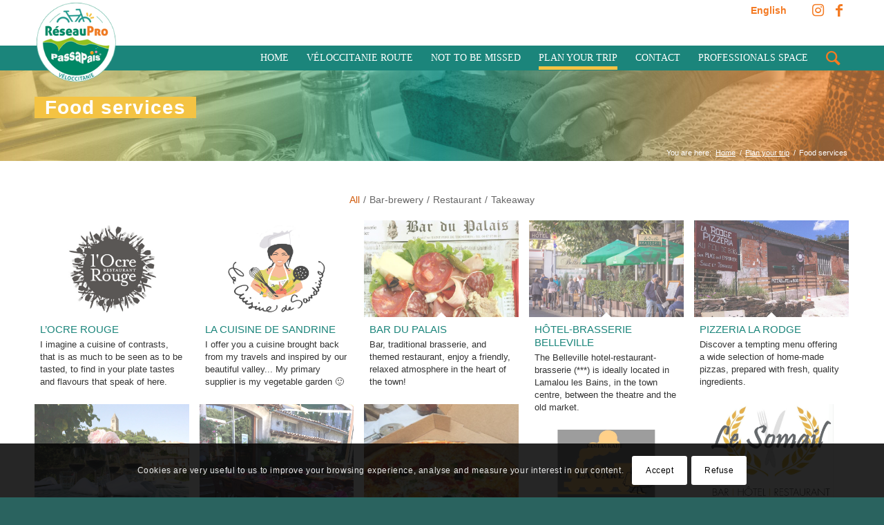

--- FILE ---
content_type: text/html; charset=UTF-8
request_url: https://passapaisveloccitanie.fr/en/plan-your-trip/food-services/
body_size: 22135
content:
<!DOCTYPE html>
<html lang="en-GB" class="html_stretched responsive av-preloader-disabled  html_header_top html_logo_left html_main_nav_header html_menu_right html_slim html_header_sticky_disabled html_header_shrinking_disabled html_header_topbar_active html_mobile_menu_phone html_header_searchicon html_content_align_center html_header_unstick_top_disabled html_header_stretch_disabled html_minimal_header html_av-overlay-side html_av-overlay-side-classic html_av-submenu-noclone html_entry_id_3548 av-cookies-consent-show-message-bar av-cookies-cookie-consent-enabled av-cookies-needs-opt-in av-cookies-essential-only av-cookies-user-needs-accept-button avia-cookie-check-browser-settings av-no-preview av-default-lightbox html_text_menu_active av-mobile-menu-switch-default">
<head>
<meta charset="UTF-8" />


<!-- mobile setting -->
<meta name="viewport" content="width=device-width, initial-scale=1">

<!-- Scripts/CSS and wp_head hook -->
<meta name='robots' content='index, follow, max-image-preview:large, max-snippet:-1, max-video-preview:-1' />
<link rel="alternate" href="https://passapaisveloccitanie.fr/preparer-son-sejour/restauration/" hreflang="fr" />
<link rel="alternate" href="https://passapaisveloccitanie.fr/en/plan-your-trip/food-services/" hreflang="en" />

				<script type='text/javascript'>

				function avia_cookie_check_sessionStorage()
				{
					//	FF throws error when all cookies blocked !!
					var sessionBlocked = false;
					try
					{
						var test = sessionStorage.getItem( 'aviaCookieRefused' ) != null;
					}
					catch(e)
					{
						sessionBlocked = true;
					}

					var aviaCookieRefused = ! sessionBlocked ? sessionStorage.getItem( 'aviaCookieRefused' ) : null;

					var html = document.getElementsByTagName('html')[0];

					/**
					 * Set a class to avoid calls to sessionStorage
					 */
					if( sessionBlocked || aviaCookieRefused )
					{
						if( html.className.indexOf('av-cookies-session-refused') < 0 )
						{
							html.className += ' av-cookies-session-refused';
						}
					}

					if( sessionBlocked || aviaCookieRefused || document.cookie.match(/aviaCookieConsent/) )
					{
						if( html.className.indexOf('av-cookies-user-silent-accept') >= 0 )
						{
							 html.className = html.className.replace(/\bav-cookies-user-silent-accept\b/g, '');
						}
					}
				}

				avia_cookie_check_sessionStorage();

			</script>
			
	<!-- This site is optimized with the Yoast SEO plugin v26.7 - https://yoast.com/wordpress/plugins/seo/ -->
	<title>Food services | Passapaïs Véloccitanie</title>
	<meta name="description" content="Organize your stay with the professionals of the Passapaïs Véloccitanie, whether you are alone or with friends or family, by bike, on foot or on horseback." />
	<link rel="canonical" href="https://passapaisveloccitanie.fr/en/plan-your-trip/food-services/" />
	<meta property="og:locale" content="en_GB" />
	<meta property="og:locale:alternate" content="fr_FR" />
	<meta property="og:type" content="article" />
	<meta property="og:title" content="Food services | Passapaïs Véloccitanie" />
	<meta property="og:description" content="Organize your stay with the professionals of the Passapaïs Véloccitanie, whether you are alone or with friends or family, by bike, on foot or on horseback." />
	<meta property="og:url" content="https://passapaisveloccitanie.fr/en/plan-your-trip/food-services/" />
	<meta property="og:site_name" content="Passapaïs Véloccitanie" />
	<meta property="article:publisher" content="https://www.facebook.com/PassaPaisPro" />
	<meta property="article:modified_time" content="2023-08-25T05:40:26+00:00" />
	<meta property="og:image" content="https://passapaisveloccitanie.fr/wp-content/uploads/Webdesign/logo_passapais-carole.jpg" />
	<meta property="og:image:width" content="314" />
	<meta property="og:image:height" content="314" />
	<meta property="og:image:type" content="image/jpeg" />
	<meta name="twitter:card" content="summary_large_image" />
	<script type="application/ld+json" class="yoast-schema-graph">{"@context":"https://schema.org","@graph":[{"@type":"WebPage","@id":"https://passapaisveloccitanie.fr/en/plan-your-trip/food-services/","url":"https://passapaisveloccitanie.fr/en/plan-your-trip/food-services/","name":"Food services | Passapaïs Véloccitanie","isPartOf":{"@id":"https://passapaisveloccitanie.fr/en/passapais-veloccitanie/#website"},"datePublished":"2023-03-02T19:36:52+00:00","dateModified":"2023-08-25T05:40:26+00:00","description":"Organize your stay with the professionals of the Passapaïs Véloccitanie, whether you are alone or with friends or family, by bike, on foot or on horseback.","breadcrumb":{"@id":"https://passapaisveloccitanie.fr/en/plan-your-trip/food-services/#breadcrumb"},"inLanguage":"en-GB","potentialAction":[{"@type":"ReadAction","target":["https://passapaisveloccitanie.fr/en/plan-your-trip/food-services/"]}]},{"@type":"BreadcrumbList","@id":"https://passapaisveloccitanie.fr/en/plan-your-trip/food-services/#breadcrumb","itemListElement":[{"@type":"ListItem","position":1,"name":"Home","item":"https://passapaisveloccitanie.fr/"},{"@type":"ListItem","position":2,"name":"Plan your trip","item":"https://passapaisveloccitanie.fr/en/plan-your-trip/"},{"@type":"ListItem","position":3,"name":"Food services"}]},{"@type":"WebSite","@id":"https://passapaisveloccitanie.fr/en/passapais-veloccitanie/#website","url":"https://passapaisveloccitanie.fr/en/passapais-veloccitanie/","name":"Passapaïs Véloccitanie, itinéraire à petits bonheurs","description":"The Passapais offers an experience in nature, in total serenity, to the rhythm of the pedal stroke, which brings back to simple pleasures","publisher":{"@id":"https://passapaisveloccitanie.fr/en/passapais-veloccitanie/#organization"},"alternateName":"Passapaïs Véloccitanie","potentialAction":[{"@type":"SearchAction","target":{"@type":"EntryPoint","urlTemplate":"https://passapaisveloccitanie.fr/en/passapais-veloccitanie/?s={search_term_string}"},"query-input":{"@type":"PropertyValueSpecification","valueRequired":true,"valueName":"search_term_string"}}],"inLanguage":"en-GB"},{"@type":"Organization","@id":"https://passapaisveloccitanie.fr/en/passapais-veloccitanie/#organization","name":"Réseau Pro Passapaïs Véloccitanie","alternateName":"Passapaïs","url":"https://passapaisveloccitanie.fr/en/passapais-veloccitanie/","logo":{"@type":"ImageObject","inLanguage":"en-GB","@id":"https://passapaisveloccitanie.fr/en/passapais-veloccitanie/#/schema/logo/image/","url":"https://passapaisveloccitanie.fr/wp-content/uploads/Webdesign/logo_passapais-carole.jpg","contentUrl":"https://passapaisveloccitanie.fr/wp-content/uploads/Webdesign/logo_passapais-carole.jpg","width":314,"height":314,"caption":"Réseau Pro Passapaïs Véloccitanie"},"image":{"@id":"https://passapaisveloccitanie.fr/en/passapais-veloccitanie/#/schema/logo/image/"},"sameAs":["https://www.facebook.com/PassaPaisPro","https://www.instagram.com/passapais"]}]}</script>
	<!-- / Yoast SEO plugin. -->


<link rel="alternate" type="application/rss+xml" title="Passapaïs Véloccitanie &raquo; Feed" href="https://passapaisveloccitanie.fr/en/feed/" />
<link rel="alternate" type="application/rss+xml" title="Passapaïs Véloccitanie &raquo; Comments Feed" href="https://passapaisveloccitanie.fr/en/comments/feed/" />
<link rel="alternate" title="oEmbed (JSON)" type="application/json+oembed" href="https://passapaisveloccitanie.fr/wp-json/oembed/1.0/embed?url=https%3A%2F%2Fpassapaisveloccitanie.fr%2Fen%2Fplan-your-trip%2Ffood-services%2F&#038;lang=en" />
<link rel="alternate" title="oEmbed (XML)" type="text/xml+oembed" href="https://passapaisveloccitanie.fr/wp-json/oembed/1.0/embed?url=https%3A%2F%2Fpassapaisveloccitanie.fr%2Fen%2Fplan-your-trip%2Ffood-services%2F&#038;format=xml&#038;lang=en" />

<!-- google webfont font replacement -->

			<script type='text/javascript'>

				(function() {

					/*	check if webfonts are disabled by user setting via cookie - or user must opt in.	*/
					var html = document.getElementsByTagName('html')[0];
					var cookie_check = html.className.indexOf('av-cookies-needs-opt-in') >= 0 || html.className.indexOf('av-cookies-can-opt-out') >= 0;
					var allow_continue = true;
					var silent_accept_cookie = html.className.indexOf('av-cookies-user-silent-accept') >= 0;

					if( cookie_check && ! silent_accept_cookie )
					{
						if( ! document.cookie.match(/aviaCookieConsent/) || html.className.indexOf('av-cookies-session-refused') >= 0 )
						{
							allow_continue = false;
						}
						else
						{
							if( ! document.cookie.match(/aviaPrivacyRefuseCookiesHideBar/) )
							{
								allow_continue = false;
							}
							else if( ! document.cookie.match(/aviaPrivacyEssentialCookiesEnabled/) )
							{
								allow_continue = false;
							}
							else if( document.cookie.match(/aviaPrivacyGoogleWebfontsDisabled/) )
							{
								allow_continue = false;
							}
						}
					}

					if( allow_continue )
					{
						var f = document.createElement('link');

						f.type 	= 'text/css';
						f.rel 	= 'stylesheet';
						f.href 	= 'https://fonts.googleapis.com/css?family=Fira+Sans:100,400,700%7COpen+Sans:400,600&display=auto';
						f.id 	= 'avia-google-webfont';

						document.getElementsByTagName('head')[0].appendChild(f);
					}
				})();

			</script>
			<style id='wp-img-auto-sizes-contain-inline-css' type='text/css'>
img:is([sizes=auto i],[sizes^="auto," i]){contain-intrinsic-size:3000px 1500px}
/*# sourceURL=wp-img-auto-sizes-contain-inline-css */
</style>
<style id='wp-block-library-inline-css' type='text/css'>
:root{--wp-block-synced-color:#7a00df;--wp-block-synced-color--rgb:122,0,223;--wp-bound-block-color:var(--wp-block-synced-color);--wp-editor-canvas-background:#ddd;--wp-admin-theme-color:#007cba;--wp-admin-theme-color--rgb:0,124,186;--wp-admin-theme-color-darker-10:#006ba1;--wp-admin-theme-color-darker-10--rgb:0,107,160.5;--wp-admin-theme-color-darker-20:#005a87;--wp-admin-theme-color-darker-20--rgb:0,90,135;--wp-admin-border-width-focus:2px}@media (min-resolution:192dpi){:root{--wp-admin-border-width-focus:1.5px}}.wp-element-button{cursor:pointer}:root .has-very-light-gray-background-color{background-color:#eee}:root .has-very-dark-gray-background-color{background-color:#313131}:root .has-very-light-gray-color{color:#eee}:root .has-very-dark-gray-color{color:#313131}:root .has-vivid-green-cyan-to-vivid-cyan-blue-gradient-background{background:linear-gradient(135deg,#00d084,#0693e3)}:root .has-purple-crush-gradient-background{background:linear-gradient(135deg,#34e2e4,#4721fb 50%,#ab1dfe)}:root .has-hazy-dawn-gradient-background{background:linear-gradient(135deg,#faaca8,#dad0ec)}:root .has-subdued-olive-gradient-background{background:linear-gradient(135deg,#fafae1,#67a671)}:root .has-atomic-cream-gradient-background{background:linear-gradient(135deg,#fdd79a,#004a59)}:root .has-nightshade-gradient-background{background:linear-gradient(135deg,#330968,#31cdcf)}:root .has-midnight-gradient-background{background:linear-gradient(135deg,#020381,#2874fc)}:root{--wp--preset--font-size--normal:16px;--wp--preset--font-size--huge:42px}.has-regular-font-size{font-size:1em}.has-larger-font-size{font-size:2.625em}.has-normal-font-size{font-size:var(--wp--preset--font-size--normal)}.has-huge-font-size{font-size:var(--wp--preset--font-size--huge)}.has-text-align-center{text-align:center}.has-text-align-left{text-align:left}.has-text-align-right{text-align:right}.has-fit-text{white-space:nowrap!important}#end-resizable-editor-section{display:none}.aligncenter{clear:both}.items-justified-left{justify-content:flex-start}.items-justified-center{justify-content:center}.items-justified-right{justify-content:flex-end}.items-justified-space-between{justify-content:space-between}.screen-reader-text{border:0;clip-path:inset(50%);height:1px;margin:-1px;overflow:hidden;padding:0;position:absolute;width:1px;word-wrap:normal!important}.screen-reader-text:focus{background-color:#ddd;clip-path:none;color:#444;display:block;font-size:1em;height:auto;left:5px;line-height:normal;padding:15px 23px 14px;text-decoration:none;top:5px;width:auto;z-index:100000}html :where(.has-border-color){border-style:solid}html :where([style*=border-top-color]){border-top-style:solid}html :where([style*=border-right-color]){border-right-style:solid}html :where([style*=border-bottom-color]){border-bottom-style:solid}html :where([style*=border-left-color]){border-left-style:solid}html :where([style*=border-width]){border-style:solid}html :where([style*=border-top-width]){border-top-style:solid}html :where([style*=border-right-width]){border-right-style:solid}html :where([style*=border-bottom-width]){border-bottom-style:solid}html :where([style*=border-left-width]){border-left-style:solid}html :where(img[class*=wp-image-]){height:auto;max-width:100%}:where(figure){margin:0 0 1em}html :where(.is-position-sticky){--wp-admin--admin-bar--position-offset:var(--wp-admin--admin-bar--height,0px)}@media screen and (max-width:600px){html :where(.is-position-sticky){--wp-admin--admin-bar--position-offset:0px}}

/*# sourceURL=wp-block-library-inline-css */
</style><style id='global-styles-inline-css' type='text/css'>
:root{--wp--preset--aspect-ratio--square: 1;--wp--preset--aspect-ratio--4-3: 4/3;--wp--preset--aspect-ratio--3-4: 3/4;--wp--preset--aspect-ratio--3-2: 3/2;--wp--preset--aspect-ratio--2-3: 2/3;--wp--preset--aspect-ratio--16-9: 16/9;--wp--preset--aspect-ratio--9-16: 9/16;--wp--preset--color--black: #000000;--wp--preset--color--cyan-bluish-gray: #abb8c3;--wp--preset--color--white: #ffffff;--wp--preset--color--pale-pink: #f78da7;--wp--preset--color--vivid-red: #cf2e2e;--wp--preset--color--luminous-vivid-orange: #ff6900;--wp--preset--color--luminous-vivid-amber: #fcb900;--wp--preset--color--light-green-cyan: #7bdcb5;--wp--preset--color--vivid-green-cyan: #00d084;--wp--preset--color--pale-cyan-blue: #8ed1fc;--wp--preset--color--vivid-cyan-blue: #0693e3;--wp--preset--color--vivid-purple: #9b51e0;--wp--preset--color--metallic-red: #b02b2c;--wp--preset--color--maximum-yellow-red: #edae44;--wp--preset--color--yellow-sun: #eeee22;--wp--preset--color--palm-leaf: #83a846;--wp--preset--color--aero: #7bb0e7;--wp--preset--color--old-lavender: #745f7e;--wp--preset--color--steel-teal: #5f8789;--wp--preset--color--raspberry-pink: #d65799;--wp--preset--color--medium-turquoise: #4ecac2;--wp--preset--gradient--vivid-cyan-blue-to-vivid-purple: linear-gradient(135deg,rgb(6,147,227) 0%,rgb(155,81,224) 100%);--wp--preset--gradient--light-green-cyan-to-vivid-green-cyan: linear-gradient(135deg,rgb(122,220,180) 0%,rgb(0,208,130) 100%);--wp--preset--gradient--luminous-vivid-amber-to-luminous-vivid-orange: linear-gradient(135deg,rgb(252,185,0) 0%,rgb(255,105,0) 100%);--wp--preset--gradient--luminous-vivid-orange-to-vivid-red: linear-gradient(135deg,rgb(255,105,0) 0%,rgb(207,46,46) 100%);--wp--preset--gradient--very-light-gray-to-cyan-bluish-gray: linear-gradient(135deg,rgb(238,238,238) 0%,rgb(169,184,195) 100%);--wp--preset--gradient--cool-to-warm-spectrum: linear-gradient(135deg,rgb(74,234,220) 0%,rgb(151,120,209) 20%,rgb(207,42,186) 40%,rgb(238,44,130) 60%,rgb(251,105,98) 80%,rgb(254,248,76) 100%);--wp--preset--gradient--blush-light-purple: linear-gradient(135deg,rgb(255,206,236) 0%,rgb(152,150,240) 100%);--wp--preset--gradient--blush-bordeaux: linear-gradient(135deg,rgb(254,205,165) 0%,rgb(254,45,45) 50%,rgb(107,0,62) 100%);--wp--preset--gradient--luminous-dusk: linear-gradient(135deg,rgb(255,203,112) 0%,rgb(199,81,192) 50%,rgb(65,88,208) 100%);--wp--preset--gradient--pale-ocean: linear-gradient(135deg,rgb(255,245,203) 0%,rgb(182,227,212) 50%,rgb(51,167,181) 100%);--wp--preset--gradient--electric-grass: linear-gradient(135deg,rgb(202,248,128) 0%,rgb(113,206,126) 100%);--wp--preset--gradient--midnight: linear-gradient(135deg,rgb(2,3,129) 0%,rgb(40,116,252) 100%);--wp--preset--font-size--small: 1rem;--wp--preset--font-size--medium: 1.125rem;--wp--preset--font-size--large: 1.75rem;--wp--preset--font-size--x-large: clamp(1.75rem, 3vw, 2.25rem);--wp--preset--spacing--20: 0.44rem;--wp--preset--spacing--30: 0.67rem;--wp--preset--spacing--40: 1rem;--wp--preset--spacing--50: 1.5rem;--wp--preset--spacing--60: 2.25rem;--wp--preset--spacing--70: 3.38rem;--wp--preset--spacing--80: 5.06rem;--wp--preset--shadow--natural: 6px 6px 9px rgba(0, 0, 0, 0.2);--wp--preset--shadow--deep: 12px 12px 50px rgba(0, 0, 0, 0.4);--wp--preset--shadow--sharp: 6px 6px 0px rgba(0, 0, 0, 0.2);--wp--preset--shadow--outlined: 6px 6px 0px -3px rgb(255, 255, 255), 6px 6px rgb(0, 0, 0);--wp--preset--shadow--crisp: 6px 6px 0px rgb(0, 0, 0);}:root { --wp--style--global--content-size: 800px;--wp--style--global--wide-size: 1130px; }:where(body) { margin: 0; }.wp-site-blocks > .alignleft { float: left; margin-right: 2em; }.wp-site-blocks > .alignright { float: right; margin-left: 2em; }.wp-site-blocks > .aligncenter { justify-content: center; margin-left: auto; margin-right: auto; }:where(.is-layout-flex){gap: 0.5em;}:where(.is-layout-grid){gap: 0.5em;}.is-layout-flow > .alignleft{float: left;margin-inline-start: 0;margin-inline-end: 2em;}.is-layout-flow > .alignright{float: right;margin-inline-start: 2em;margin-inline-end: 0;}.is-layout-flow > .aligncenter{margin-left: auto !important;margin-right: auto !important;}.is-layout-constrained > .alignleft{float: left;margin-inline-start: 0;margin-inline-end: 2em;}.is-layout-constrained > .alignright{float: right;margin-inline-start: 2em;margin-inline-end: 0;}.is-layout-constrained > .aligncenter{margin-left: auto !important;margin-right: auto !important;}.is-layout-constrained > :where(:not(.alignleft):not(.alignright):not(.alignfull)){max-width: var(--wp--style--global--content-size);margin-left: auto !important;margin-right: auto !important;}.is-layout-constrained > .alignwide{max-width: var(--wp--style--global--wide-size);}body .is-layout-flex{display: flex;}.is-layout-flex{flex-wrap: wrap;align-items: center;}.is-layout-flex > :is(*, div){margin: 0;}body .is-layout-grid{display: grid;}.is-layout-grid > :is(*, div){margin: 0;}body{padding-top: 0px;padding-right: 0px;padding-bottom: 0px;padding-left: 0px;}a:where(:not(.wp-element-button)){text-decoration: underline;}:root :where(.wp-element-button, .wp-block-button__link){background-color: #32373c;border-width: 0;color: #fff;font-family: inherit;font-size: inherit;font-style: inherit;font-weight: inherit;letter-spacing: inherit;line-height: inherit;padding-top: calc(0.667em + 2px);padding-right: calc(1.333em + 2px);padding-bottom: calc(0.667em + 2px);padding-left: calc(1.333em + 2px);text-decoration: none;text-transform: inherit;}.has-black-color{color: var(--wp--preset--color--black) !important;}.has-cyan-bluish-gray-color{color: var(--wp--preset--color--cyan-bluish-gray) !important;}.has-white-color{color: var(--wp--preset--color--white) !important;}.has-pale-pink-color{color: var(--wp--preset--color--pale-pink) !important;}.has-vivid-red-color{color: var(--wp--preset--color--vivid-red) !important;}.has-luminous-vivid-orange-color{color: var(--wp--preset--color--luminous-vivid-orange) !important;}.has-luminous-vivid-amber-color{color: var(--wp--preset--color--luminous-vivid-amber) !important;}.has-light-green-cyan-color{color: var(--wp--preset--color--light-green-cyan) !important;}.has-vivid-green-cyan-color{color: var(--wp--preset--color--vivid-green-cyan) !important;}.has-pale-cyan-blue-color{color: var(--wp--preset--color--pale-cyan-blue) !important;}.has-vivid-cyan-blue-color{color: var(--wp--preset--color--vivid-cyan-blue) !important;}.has-vivid-purple-color{color: var(--wp--preset--color--vivid-purple) !important;}.has-metallic-red-color{color: var(--wp--preset--color--metallic-red) !important;}.has-maximum-yellow-red-color{color: var(--wp--preset--color--maximum-yellow-red) !important;}.has-yellow-sun-color{color: var(--wp--preset--color--yellow-sun) !important;}.has-palm-leaf-color{color: var(--wp--preset--color--palm-leaf) !important;}.has-aero-color{color: var(--wp--preset--color--aero) !important;}.has-old-lavender-color{color: var(--wp--preset--color--old-lavender) !important;}.has-steel-teal-color{color: var(--wp--preset--color--steel-teal) !important;}.has-raspberry-pink-color{color: var(--wp--preset--color--raspberry-pink) !important;}.has-medium-turquoise-color{color: var(--wp--preset--color--medium-turquoise) !important;}.has-black-background-color{background-color: var(--wp--preset--color--black) !important;}.has-cyan-bluish-gray-background-color{background-color: var(--wp--preset--color--cyan-bluish-gray) !important;}.has-white-background-color{background-color: var(--wp--preset--color--white) !important;}.has-pale-pink-background-color{background-color: var(--wp--preset--color--pale-pink) !important;}.has-vivid-red-background-color{background-color: var(--wp--preset--color--vivid-red) !important;}.has-luminous-vivid-orange-background-color{background-color: var(--wp--preset--color--luminous-vivid-orange) !important;}.has-luminous-vivid-amber-background-color{background-color: var(--wp--preset--color--luminous-vivid-amber) !important;}.has-light-green-cyan-background-color{background-color: var(--wp--preset--color--light-green-cyan) !important;}.has-vivid-green-cyan-background-color{background-color: var(--wp--preset--color--vivid-green-cyan) !important;}.has-pale-cyan-blue-background-color{background-color: var(--wp--preset--color--pale-cyan-blue) !important;}.has-vivid-cyan-blue-background-color{background-color: var(--wp--preset--color--vivid-cyan-blue) !important;}.has-vivid-purple-background-color{background-color: var(--wp--preset--color--vivid-purple) !important;}.has-metallic-red-background-color{background-color: var(--wp--preset--color--metallic-red) !important;}.has-maximum-yellow-red-background-color{background-color: var(--wp--preset--color--maximum-yellow-red) !important;}.has-yellow-sun-background-color{background-color: var(--wp--preset--color--yellow-sun) !important;}.has-palm-leaf-background-color{background-color: var(--wp--preset--color--palm-leaf) !important;}.has-aero-background-color{background-color: var(--wp--preset--color--aero) !important;}.has-old-lavender-background-color{background-color: var(--wp--preset--color--old-lavender) !important;}.has-steel-teal-background-color{background-color: var(--wp--preset--color--steel-teal) !important;}.has-raspberry-pink-background-color{background-color: var(--wp--preset--color--raspberry-pink) !important;}.has-medium-turquoise-background-color{background-color: var(--wp--preset--color--medium-turquoise) !important;}.has-black-border-color{border-color: var(--wp--preset--color--black) !important;}.has-cyan-bluish-gray-border-color{border-color: var(--wp--preset--color--cyan-bluish-gray) !important;}.has-white-border-color{border-color: var(--wp--preset--color--white) !important;}.has-pale-pink-border-color{border-color: var(--wp--preset--color--pale-pink) !important;}.has-vivid-red-border-color{border-color: var(--wp--preset--color--vivid-red) !important;}.has-luminous-vivid-orange-border-color{border-color: var(--wp--preset--color--luminous-vivid-orange) !important;}.has-luminous-vivid-amber-border-color{border-color: var(--wp--preset--color--luminous-vivid-amber) !important;}.has-light-green-cyan-border-color{border-color: var(--wp--preset--color--light-green-cyan) !important;}.has-vivid-green-cyan-border-color{border-color: var(--wp--preset--color--vivid-green-cyan) !important;}.has-pale-cyan-blue-border-color{border-color: var(--wp--preset--color--pale-cyan-blue) !important;}.has-vivid-cyan-blue-border-color{border-color: var(--wp--preset--color--vivid-cyan-blue) !important;}.has-vivid-purple-border-color{border-color: var(--wp--preset--color--vivid-purple) !important;}.has-metallic-red-border-color{border-color: var(--wp--preset--color--metallic-red) !important;}.has-maximum-yellow-red-border-color{border-color: var(--wp--preset--color--maximum-yellow-red) !important;}.has-yellow-sun-border-color{border-color: var(--wp--preset--color--yellow-sun) !important;}.has-palm-leaf-border-color{border-color: var(--wp--preset--color--palm-leaf) !important;}.has-aero-border-color{border-color: var(--wp--preset--color--aero) !important;}.has-old-lavender-border-color{border-color: var(--wp--preset--color--old-lavender) !important;}.has-steel-teal-border-color{border-color: var(--wp--preset--color--steel-teal) !important;}.has-raspberry-pink-border-color{border-color: var(--wp--preset--color--raspberry-pink) !important;}.has-medium-turquoise-border-color{border-color: var(--wp--preset--color--medium-turquoise) !important;}.has-vivid-cyan-blue-to-vivid-purple-gradient-background{background: var(--wp--preset--gradient--vivid-cyan-blue-to-vivid-purple) !important;}.has-light-green-cyan-to-vivid-green-cyan-gradient-background{background: var(--wp--preset--gradient--light-green-cyan-to-vivid-green-cyan) !important;}.has-luminous-vivid-amber-to-luminous-vivid-orange-gradient-background{background: var(--wp--preset--gradient--luminous-vivid-amber-to-luminous-vivid-orange) !important;}.has-luminous-vivid-orange-to-vivid-red-gradient-background{background: var(--wp--preset--gradient--luminous-vivid-orange-to-vivid-red) !important;}.has-very-light-gray-to-cyan-bluish-gray-gradient-background{background: var(--wp--preset--gradient--very-light-gray-to-cyan-bluish-gray) !important;}.has-cool-to-warm-spectrum-gradient-background{background: var(--wp--preset--gradient--cool-to-warm-spectrum) !important;}.has-blush-light-purple-gradient-background{background: var(--wp--preset--gradient--blush-light-purple) !important;}.has-blush-bordeaux-gradient-background{background: var(--wp--preset--gradient--blush-bordeaux) !important;}.has-luminous-dusk-gradient-background{background: var(--wp--preset--gradient--luminous-dusk) !important;}.has-pale-ocean-gradient-background{background: var(--wp--preset--gradient--pale-ocean) !important;}.has-electric-grass-gradient-background{background: var(--wp--preset--gradient--electric-grass) !important;}.has-midnight-gradient-background{background: var(--wp--preset--gradient--midnight) !important;}.has-small-font-size{font-size: var(--wp--preset--font-size--small) !important;}.has-medium-font-size{font-size: var(--wp--preset--font-size--medium) !important;}.has-large-font-size{font-size: var(--wp--preset--font-size--large) !important;}.has-x-large-font-size{font-size: var(--wp--preset--font-size--x-large) !important;}
/*# sourceURL=global-styles-inline-css */
</style>

<link rel='stylesheet' id='eeb-css-frontend-css' href='https://passapaisveloccitanie.fr/wp-content/plugins/email-encoder-bundle/assets/css/style.css?ver=54d4eedc552c499c4a8d6b89c23d3df1' type='text/css' media='all' />
<link rel='stylesheet' id='avia-merged-styles-css' href='https://passapaisveloccitanie.fr/wp-content/uploads/dynamic_avia/avia-merged-styles-2048f003f3fe11bd896bfeb90346b458---696a063652efc.css' type='text/css' media='all' />
<link rel='stylesheet' id='avia-single-post-3548-css' href='https://passapaisveloccitanie.fr/wp-content/uploads/dynamic_avia/avia_posts_css/post-3548.css?ver=ver-1768580235' type='text/css' media='all' />
<script type="text/javascript" src="https://passapaisveloccitanie.fr/wp-includes/js/jquery/jquery.min.js?ver=3.7.1" id="jquery-core-js"></script>
<script type="text/javascript" src="https://passapaisveloccitanie.fr/wp-includes/js/jquery/jquery-migrate.min.js?ver=3.4.1" id="jquery-migrate-js"></script>
<script type="text/javascript" src="https://passapaisveloccitanie.fr/wp-content/plugins/email-encoder-bundle/assets/js/custom.js?ver=2c542c9989f589cd5318f5cef6a9ecd7" id="eeb-js-frontend-js"></script>
<script type="text/javascript" src="https://passapaisveloccitanie.fr/wp-content/uploads/dynamic_avia/avia-head-scripts-0dac8b8a2e2dbca312eecf89b7fec87c---696a06365f263.js" id="avia-head-scripts-js"></script>
<link rel="https://api.w.org/" href="https://passapaisveloccitanie.fr/wp-json/" /><link rel="alternate" title="JSON" type="application/json" href="https://passapaisveloccitanie.fr/wp-json/wp/v2/pages/3548" /><link rel="EditURI" type="application/rsd+xml" title="RSD" href="https://passapaisveloccitanie.fr/xmlrpc.php?rsd" />
<meta name="generator" content="WordPress 6.9" />
<link rel='shortlink' href='https://passapaisveloccitanie.fr/?p=3548' />
<link rel="profile" href="https://gmpg.org/xfn/11" />
<link rel="alternate" type="application/rss+xml" title="Passapaïs Véloccitanie RSS2 Feed" href="https://passapaisveloccitanie.fr/en/feed/" />
<link rel="pingback" href="https://passapaisveloccitanie.fr/xmlrpc.php" />
<!--[if lt IE 9]><script src="https://passapaisveloccitanie.fr/wp-content/themes/enfold/js/html5shiv.js"></script><![endif]-->
<link rel="icon" href="https://passapaisveloccitanie.fr/wp-content/uploads/favicon-1.png" type="image/png">

<!-- To speed up the rendering and to display the site as fast as possible to the user we include some styles and scripts for above the fold content inline -->
<script type="text/javascript">'use strict';var avia_is_mobile=!1;if(/Android|webOS|iPhone|iPad|iPod|BlackBerry|IEMobile|Opera Mini/i.test(navigator.userAgent)&&'ontouchstart' in document.documentElement){avia_is_mobile=!0;document.documentElement.className+=' avia_mobile '}
else{document.documentElement.className+=' avia_desktop '};document.documentElement.className+=' js_active ';(function(){var e=['-webkit-','-moz-','-ms-',''],n='',o=!1,a=!1;for(var t in e){if(e[t]+'transform' in document.documentElement.style){o=!0;n=e[t]+'transform'};if(e[t]+'perspective' in document.documentElement.style){a=!0}};if(o){document.documentElement.className+=' avia_transform '};if(a){document.documentElement.className+=' avia_transform3d '};if(typeof document.getElementsByClassName=='function'&&typeof document.documentElement.getBoundingClientRect=='function'&&avia_is_mobile==!1){if(n&&window.innerHeight>0){setTimeout(function(){var e=0,o={},a=0,t=document.getElementsByClassName('av-parallax'),i=window.pageYOffset||document.documentElement.scrollTop;for(e=0;e<t.length;e++){t[e].style.top='0px';o=t[e].getBoundingClientRect();a=Math.ceil((window.innerHeight+i-o.top)*0.3);t[e].style[n]='translate(0px, '+a+'px)';t[e].style.top='auto';t[e].className+=' enabled-parallax '}},50)}}})();</script><style type="text/css">
		@font-face {font-family: 'entypo-fontello'; font-weight: normal; font-style: normal; font-display: auto;
		src: url('https://passapaisveloccitanie.fr/wp-content/themes/enfold/config-templatebuilder/avia-template-builder/assets/fonts/entypo-fontello.woff2') format('woff2'),
		url('https://passapaisveloccitanie.fr/wp-content/themes/enfold/config-templatebuilder/avia-template-builder/assets/fonts/entypo-fontello.woff') format('woff'),
		url('https://passapaisveloccitanie.fr/wp-content/themes/enfold/config-templatebuilder/avia-template-builder/assets/fonts/entypo-fontello.ttf') format('truetype'),
		url('https://passapaisveloccitanie.fr/wp-content/themes/enfold/config-templatebuilder/avia-template-builder/assets/fonts/entypo-fontello.svg#entypo-fontello') format('svg'),
		url('https://passapaisveloccitanie.fr/wp-content/themes/enfold/config-templatebuilder/avia-template-builder/assets/fonts/entypo-fontello.eot'),
		url('https://passapaisveloccitanie.fr/wp-content/themes/enfold/config-templatebuilder/avia-template-builder/assets/fonts/entypo-fontello.eot?#iefix') format('embedded-opentype');
		} #top .avia-font-entypo-fontello, body .avia-font-entypo-fontello, html body [data-av_iconfont='entypo-fontello']:before{ font-family: 'entypo-fontello'; }
		</style>

<!--
Debugging Info for Theme support: 

Theme: Enfold
Version: 6.0.9
Installed: enfold
AviaFramework Version: 5.6
AviaBuilder Version: 5.3
aviaElementManager Version: 1.0.1
- - - - - - - - - - -
ChildTheme: Enfold Child
ChildTheme Version: 1.0
ChildTheme Installed: enfold

- - - - - - - - - - -
ML:512-PU:61-PLA:12
WP:6.9
Compress: CSS:all theme files - JS:all theme files
Updates: enabled - token has changed and not verified
PLAu:10
-->
</head>

<body id="top" class="wp-singular page-template-default page page-id-3548 page-child parent-pageid-939 wp-theme-enfold wp-child-theme-enfold-child stretched sidebar_shadow rtl_columns av-curtain-numeric fira_sans open_sans  post-type-page language-en post_translations-pll_6400fad443727 avia-responsive-images-support" itemscope="itemscope" itemtype="https://schema.org/WebPage" >

	
	<div id='wrap_all'>

	
<header id='header' class='all_colors header_color light_bg_color  av_header_top av_logo_left av_main_nav_header av_menu_right av_slim av_header_sticky_disabled av_header_shrinking_disabled av_header_stretch_disabled av_mobile_menu_phone av_header_searchicon av_header_unstick_top_disabled av_minimal_header av_bottom_nav_disabled  av_header_border_disabled'  data-av_shrink_factor='50' role="banner" itemscope="itemscope" itemtype="https://schema.org/WPHeader" >

		<div id='header_meta' class='container_wrap container_wrap_meta  av_icon_active_right av_extra_header_active av_secondary_right av_entry_id_3548'>

			      <div class='container'>
			      <ul class='noLightbox social_bookmarks icon_count_2'><li class='social_bookmarks_instagram av-social-link-instagram social_icon_1'><a  target="_blank" aria-label="Link to Instagram" href='https://www.instagram.com/passapais' aria-hidden='false' data-av_icon='' data-av_iconfont='entypo-fontello' title='Instagram'><span class='avia_hidden_link_text'>Instagram</span></a></li><li class='social_bookmarks_facebook av-social-link-facebook social_icon_2'><a  target="_blank" aria-label="Link to Facebook" href='https://www.facebook.com/PassaPaisPro' aria-hidden='false' data-av_icon='' data-av_iconfont='entypo-fontello' title='Facebook'><span class='avia_hidden_link_text'>Facebook</span></a></li></ul><nav class='sub_menu'  role="navigation" itemscope="itemscope" itemtype="https://schema.org/SiteNavigationElement" ><ul role="menu" class="menu" id="avia2-menu"><li role="menuitem" id="menu-item-4051" class="pll-parent-menu-item menu-item menu-item-type-custom menu-item-object-custom current-menu-parent menu-item-has-children menu-item-4051"><a href="#pll_switcher">English</a>
<ul class="sub-menu">
	<li role="menuitem" id="menu-item-4051-fr" class="lang-item lang-item-25 lang-item-fr lang-item-first menu-item menu-item-type-custom menu-item-object-custom menu-item-4051-fr"><a href="https://passapaisveloccitanie.fr/preparer-son-sejour/restauration/" hreflang="fr-FR" lang="fr-FR">Français</a></li>
	<li role="menuitem" id="menu-item-4051-en" class="lang-item lang-item-28 lang-item-en current-lang menu-item menu-item-type-custom menu-item-object-custom menu-item-4051-en"><a href="https://passapaisveloccitanie.fr/en/plan-your-trip/food-services/" hreflang="en-GB" lang="en-GB">English</a></li>
</ul>
</li>
</ul></nav>			      </div>
		</div>

		<div  id='header_main' class='container_wrap container_wrap_logo'>

        <div class='container av-logo-container'><div class='inner-container'><span class='logo avia-standard-logo'><a href='https://passapaisveloccitanie.fr/en/passapais-veloccitanie/' class='' aria-label='logo_passapais' title='logo_passapais'><img src="https://passapaisveloccitanie.fr/wp-content/uploads/logo_passapais-1.png" srcset="https://passapaisveloccitanie.fr/wp-content/uploads/logo_passapais-1.png 155w, https://passapaisveloccitanie.fr/wp-content/uploads/logo_passapais-1-80x80.png 80w, https://passapaisveloccitanie.fr/wp-content/uploads/logo_passapais-1-36x36.png 36w" sizes="(max-width: 155px) 100vw, 155px" height="100" width="300" alt='Passapaïs Véloccitanie' title='logo_passapais' /></a></span><nav class='main_menu' data-selectname='Select a page'  role="navigation" itemscope="itemscope" itemtype="https://schema.org/SiteNavigationElement" ><div class="avia-menu av-main-nav-wrap"><ul role="menu" class="menu av-main-nav" id="avia-menu"><li role="menuitem" id="menu-item-565" class="menu-item menu-item-type-post_type menu-item-object-page menu-item-top-level menu-item-top-level-1"><a href="https://passapaisveloccitanie.fr/en/passapais-veloccitanie/" itemprop="url" tabindex="0"><span class="avia-bullet"></span><span class="avia-menu-text">Home</span><span class="avia-menu-fx"><span class="avia-arrow-wrap"><span class="avia-arrow"></span></span></span></a></li>
<li role="menuitem" id="menu-item-3600" class="menu-item menu-item-type-post_type menu-item-object-page menu-item-has-children menu-item-top-level menu-item-top-level-2"><a href="https://passapaisveloccitanie.fr/en/veloccitanie-route-en/" itemprop="url" tabindex="0"><span class="avia-bullet"></span><span class="avia-menu-text">Véloccitanie route</span><span class="avia-menu-fx"><span class="avia-arrow-wrap"><span class="avia-arrow"></span></span></span></a>


<ul class="sub-menu">
	<li role="menuitem" id="menu-item-5793" class="menu-item menu-item-type-post_type menu-item-object-page"><a href="https://passapaisveloccitanie.fr/en/veloccitanie-route-en/naurouze-mazamet-en-2/" itemprop="url" tabindex="0"><span class="avia-bullet"></span><span class="avia-menu-text">Naurouze-Mazamet</span></a></li>
	<li role="menuitem" id="menu-item-3602" class="menu-item menu-item-type-post_type menu-item-object-page"><a href="https://passapaisveloccitanie.fr/en/veloccitanie-route-en/passapais-mazamet-bedarieux-en/" itemprop="url" tabindex="0"><span class="avia-bullet"></span><span class="avia-menu-text">PassaPaïs: Mazamet-Bédarieux</span></a></li>
	<li role="menuitem" id="menu-item-5803" class="menu-item menu-item-type-post_type menu-item-object-page"><a href="https://passapaisveloccitanie.fr/en/veloccitanie-route-en/bedarieux-beziers-en-2/" itemprop="url" tabindex="0"><span class="avia-bullet"></span><span class="avia-menu-text">Bédarieux-Béziers</span></a></li>
</ul>
</li>
<li role="menuitem" id="menu-item-3604" class="menu-item menu-item-type-post_type menu-item-object-page menu-item-top-level menu-item-top-level-3"><a href="https://passapaisveloccitanie.fr/en/the-veloccitanie-not-to-be-missed/" itemprop="url" tabindex="0"><span class="avia-bullet"></span><span class="avia-menu-text">Not to be missed</span><span class="avia-menu-fx"><span class="avia-arrow-wrap"><span class="avia-arrow"></span></span></span></a></li>
<li role="menuitem" id="menu-item-3605" class="menu-item menu-item-type-post_type menu-item-object-page current-page-ancestor current-menu-ancestor current-menu-parent current-page-parent current_page_parent current_page_ancestor menu-item-has-children menu-item-top-level menu-item-top-level-4"><a href="https://passapaisveloccitanie.fr/en/plan-your-trip/" itemprop="url" tabindex="0"><span class="avia-bullet"></span><span class="avia-menu-text">Plan your trip</span><span class="avia-menu-fx"><span class="avia-arrow-wrap"><span class="avia-arrow"></span></span></span></a>


<ul class="sub-menu">
	<li role="menuitem" id="menu-item-3606" class="menu-item menu-item-type-post_type menu-item-object-page"><a href="https://passapaisveloccitanie.fr/en/plan-your-trip/outdoor-activities/" itemprop="url" tabindex="0"><span class="avia-bullet"></span><span class="avia-menu-text">Outdoor activities</span></a></li>
	<li role="menuitem" id="menu-item-3607" class="menu-item menu-item-type-post_type menu-item-object-page"><a href="https://passapaisveloccitanie.fr/en/plan-your-trip/cultural-activities/" itemprop="url" tabindex="0"><span class="avia-bullet"></span><span class="avia-menu-text">Cultural activities</span></a></li>
	<li role="menuitem" id="menu-item-3608" class="menu-item menu-item-type-post_type menu-item-object-page"><a href="https://passapaisveloccitanie.fr/en/plan-your-trip/accomodation/" itemprop="url" tabindex="0"><span class="avia-bullet"></span><span class="avia-menu-text">Accommodation</span></a></li>
	<li role="menuitem" id="menu-item-3609" class="menu-item menu-item-type-post_type menu-item-object-page"><a href="https://passapaisveloccitanie.fr/en/plan-your-trip/products-services/" itemprop="url" tabindex="0"><span class="avia-bullet"></span><span class="avia-menu-text">Products &#038; services</span></a></li>
	<li role="menuitem" id="menu-item-3610" class="menu-item menu-item-type-post_type menu-item-object-page current-menu-item page_item page-item-3548 current_page_item"><a href="https://passapaisveloccitanie.fr/en/plan-your-trip/food-services/" itemprop="url" tabindex="0"><span class="avia-bullet"></span><span class="avia-menu-text">Food services</span></a></li>
	<li role="menuitem" id="menu-item-3611" class="menu-item menu-item-type-post_type menu-item-object-page"><a href="https://passapaisveloccitanie.fr/en/plan-your-trip/bike-services/" itemprop="url" tabindex="0"><span class="avia-bullet"></span><span class="avia-menu-text">Bike services</span></a></li>
	<li role="menuitem" id="menu-item-3612" class="menu-item menu-item-type-post_type menu-item-object-page"><a href="https://passapaisveloccitanie.fr/en/plan-your-trip/practical-info/" itemprop="url" tabindex="0"><span class="avia-bullet"></span><span class="avia-menu-text">Practical information</span></a></li>
</ul>
</li>
<li role="menuitem" id="menu-item-3613" class="menu-item menu-item-type-post_type menu-item-object-page menu-item-top-level menu-item-top-level-5"><a href="https://passapaisveloccitanie.fr/en/contacts2/" itemprop="url" tabindex="0"><span class="avia-bullet"></span><span class="avia-menu-text">Contact</span><span class="avia-menu-fx"><span class="avia-arrow-wrap"><span class="avia-arrow"></span></span></span></a></li>
<li role="menuitem" id="menu-item-738" class="menu-item menu-item-type-post_type menu-item-object-page menu-item-has-children menu-item-top-level menu-item-top-level-6"><a href="https://passapaisveloccitanie.fr/en/professional-space/" itemprop="url" tabindex="0"><span class="avia-bullet"></span><span class="avia-menu-text">Professionals space</span><span class="avia-menu-fx"><span class="avia-arrow-wrap"><span class="avia-arrow"></span></span></span></a>


<ul class="sub-menu">
	<li role="menuitem" id="menu-item-739" class="menu-item menu-item-type-post_type menu-item-object-page"><a href="https://passapaisveloccitanie.fr/en/professional-space/the-association/" itemprop="url" tabindex="0"><span class="avia-bullet"></span><span class="avia-menu-text">Role &#038; Values</span></a></li>
	<li role="menuitem" id="menu-item-3615" class="menu-item menu-item-type-post_type menu-item-object-page"><a href="https://passapaisveloccitanie.fr/en/professional-space/news/" itemprop="url" tabindex="0"><span class="avia-bullet"></span><span class="avia-menu-text">News</span></a></li>
	<li role="menuitem" id="menu-item-3614" class="menu-item menu-item-type-post_type menu-item-object-page"><a href="https://passapaisveloccitanie.fr/en/professional-space/histoire-et-contexte-en/" itemprop="url" tabindex="0"><span class="avia-bullet"></span><span class="avia-menu-text">History and background</span></a></li>
	<li role="menuitem" id="menu-item-3616" class="menu-item menu-item-type-post_type menu-item-object-page"><a href="https://passapaisveloccitanie.fr/en/professional-space/supporting-documents/" itemprop="url" tabindex="0"><span class="avia-bullet"></span><span class="avia-menu-text">Supporting documents</span></a></li>
	<li role="menuitem" id="menu-item-4092" class="menu-item menu-item-type-post_type menu-item-object-page"><a href="https://passapaisveloccitanie.fr/en/professional-space/the-association-2/" itemprop="url" tabindex="0"><span class="avia-bullet"></span><span class="avia-menu-text">The Association</span></a></li>
</ul>
</li>
<li id="menu-item-search" class="noMobile menu-item menu-item-search-dropdown menu-item-avia-special" role="menuitem"><a aria-label="Search" href="?s=" rel="nofollow" data-avia-search-tooltip="
&lt;search&gt;
	&lt;form role=&quot;search&quot; action=&quot;https://passapaisveloccitanie.fr/en/&quot; id=&quot;searchform&quot; method=&quot;get&quot; class=&quot;&quot;&gt;
		&lt;div&gt;
			&lt;input type=&quot;submit&quot; value=&quot;&quot; id=&quot;searchsubmit&quot; class=&quot;button avia-font-entypo-fontello&quot; title=&quot;Enter at least 3 characters to show search results in a dropdown or click to route to search result page to show all results&quot; /&gt;
			&lt;input type=&quot;search&quot; id=&quot;s&quot; name=&quot;s&quot; value=&quot;&quot; aria-label=&#039;Search&#039; placeholder=&#039;Search&#039; required /&gt;
					&lt;/div&gt;
	&lt;/form&gt;
&lt;/search&gt;
" aria-hidden='false' data-av_icon='' data-av_iconfont='entypo-fontello'><span class="avia_hidden_link_text">Search</span></a></li><li class="av-burger-menu-main menu-item-avia-special " role="menuitem">
	        			<a href="#" aria-label="Menu" aria-hidden="false">
							<span class="av-hamburger av-hamburger--spin av-js-hamburger">
								<span class="av-hamburger-box">
						          <span class="av-hamburger-inner"></span>
						          <strong>Menu</strong>
								</span>
							</span>
							<span class="avia_hidden_link_text">Menu</span>
						</a>
	        		   </li></ul></div></nav></div> </div> 
		<!-- end container_wrap-->
		</div>
<div class="header_bg"></div>
<!-- end header -->
</header>

	<div id='main' class='all_colors' data-scroll-offset='0'>

	<div class='stretch_full container_wrap alternate_color light_bg_color empty_title  title_container'><div class='container'><div class="breadcrumb breadcrumbs avia-breadcrumbs"><div class="breadcrumb-trail" ><span class="trail-before"><span class="breadcrumb-title">You are here:</span></span> <span  itemscope="itemscope" itemtype="https://schema.org/BreadcrumbList" ><span  itemscope="itemscope" itemtype="https://schema.org/ListItem" itemprop="itemListElement" ><a itemprop="url" href="https://passapaisveloccitanie.fr/en/passapais-veloccitanie" title="Passapaïs Véloccitanie" rel="home" class="trail-begin"><span itemprop="name">Home</span></a><span itemprop="position" class="hidden">1</span></span></span> <span class="sep">/</span> <span  itemscope="itemscope" itemtype="https://schema.org/BreadcrumbList" ><span  itemscope="itemscope" itemtype="https://schema.org/ListItem" itemprop="itemListElement" ><a itemprop="url" href="https://passapaisveloccitanie.fr/en/plan-your-trip/" title="Plan your trip"><span itemprop="name">Plan your trip</span></a><span itemprop="position" class="hidden">2</span></span></span> <span class="sep">/</span> <span class="trail-end">Food services</span></div></div></div></div><div id='av_section_1'  class='avia-section av-abrnm-0fd294f05264103e167b69ef3e8a4da9 main_color avia-section-default avia-no-border-styling  avia-builder-el-0  el_before_av_one_full  avia-builder-el-first  avia-bg-style-scroll container_wrap fullsize'  data-section-bg-repeat='no-repeat'><div class='container av-section-cont-open' ><main  role="main" itemprop="mainContentOfPage"  class='template-page content  av-content-full alpha units'><div class='post-entry post-entry-type-page post-entry-3548'><div class='entry-content-wrapper clearfix'>
<section  class='av_textblock_section av-la7crbc5-1c2c8461d873d27611469bf4edf12b29 '   itemscope="itemscope" itemtype="https://schema.org/CreativeWork" ><div class='avia_textblock'  itemprop="text" ><h1>Food services</h1>
</div></section>
</div></div></main><!-- close content main element --></div></div><div id='after_section_1'  class='main_color av_default_container_wrap container_wrap fullsize'  ><div class='container av-section-cont-open' ><div class='template-page content  av-content-full alpha units'><div class='post-entry post-entry-type-page post-entry-3548'><div class='entry-content-wrapper clearfix'>
<div  class='flex_column av-l376q-5e56920bbd498699fb0db844dc9bf6a7 av_one_full  avia-builder-el-2  el_after_av_section  avia-builder-el-no-sibling  first flex_column_div  '     ><div id='av-masonry-1' class='av-masonry av-1j2f6-94f25c322d8a1b9494e2598a12808fb5 noHover av-flex-size av-large-gap av-hover-overlay-active av-masonry-animation-active av-masonry-col-5 av-caption-always av-caption-style- av-masonry-entries ' data-post_id="3548"><div class='av-masonry-sort main_color av-sort-yes' data-masonry-id='1' ><div class='av-sort-by-term  ' data-av-allowed-sort='["bar-brewery_sort","restaurant-en_sort","takeaway_sort"]' ><a href="#" data-filter="all_sort" class="all_sort_button active_sort"><span class="inner_sort_button"><span>All</span><small class="avia-term-count"> 13 </small></span></a><span class='text-sep accommodation_sort_sep avia_hide_sort'>/</span><a href="#" data-filter="accommodation_sort" class="accommodation_sort_button avia_hide_sort" ><span class="inner_sort_button"><span>Accommodation</span><small class='avia-term-count'> 0 </small></span></a><span class='text-sep artists_sort_sep avia_hide_sort'>/</span><a href="#" data-filter="artists_sort" class="artists_sort_button avia_hide_sort" ><span class="inner_sort_button"><span>Artists</span><small class='avia-term-count'> 0 </small></span></a><span class='text-sep bakeries_sort_sep avia_hide_sort'>/</span><a href="#" data-filter="bakeries_sort" class="bakeries_sort_button avia_hide_sort" ><span class="inner_sort_button"><span>Bakeries</span><small class='avia-term-count'> 0 </small></span></a><span class='text-sep bar-brewery_sort_sep avia_show_sort'>/</span><a href="#" data-filter="bar-brewery_sort" class="bar-brewery_sort_button avia_show_sort" ><span class="inner_sort_button"><span>Bar-brewery</span><small class='avia-term-count'> 2 </small></span></a><span class='text-sep bed-and-breakfast_sort_sep avia_hide_sort'>/</span><a href="#" data-filter="bed-and-breakfast_sort" class="bed-and-breakfast_sort_button avia_hide_sort" ><span class="inner_sort_button"><span>Bed and breakfast</span><small class='avia-term-count'> 0 </small></span></a><span class='text-sep bike-services_sort_sep avia_hide_sort'>/</span><a href="#" data-filter="bike-services_sort" class="bike-services_sort_button avia_hide_sort" ><span class="inner_sort_button"><span>Bike services</span><small class='avia-term-count'> 0 </small></span></a><span class='text-sep breweries_sort_sep avia_hide_sort'>/</span><a href="#" data-filter="breweries_sort" class="breweries_sort_button avia_hide_sort" ><span class="inner_sort_button"><span>Breweries</span><small class='avia-term-count'> 0 </small></span></a><span class='text-sep camping-campotel-en_sort_sep avia_hide_sort'>/</span><a href="#" data-filter="camping-campotel-en_sort" class="camping-campotel-en_sort_button avia_hide_sort" ><span class="inner_sort_button"><span>Camping &amp; Campotel</span><small class='avia-term-count'> 0 </small></span></a><span class='text-sep canoeing-kayaking_sort_sep avia_hide_sort'>/</span><a href="#" data-filter="canoeing-kayaking_sort" class="canoeing-kayaking_sort_button avia_hide_sort" ><span class="inner_sort_button"><span>Canoeing-kayaking</span><small class='avia-term-count'> 0 </small></span></a><span class='text-sep canyoning-en_sort_sep avia_hide_sort'>/</span><a href="#" data-filter="canyoning-en_sort" class="canyoning-en_sort_button avia_hide_sort" ><span class="inner_sort_button"><span>Canyoning</span><small class='avia-term-count'> 0 </small></span></a><span class='text-sep cultural-activities_sort_sep avia_hide_sort'>/</span><a href="#" data-filter="cultural-activities_sort" class="cultural-activities_sort_button avia_hide_sort" ><span class="inner_sort_button"><span>Cultural Activities</span><small class='avia-term-count'> 0 </small></span></a><span class='text-sep food-services-en_sort_sep avia_hide_sort'>/</span><a href="#" data-filter="food-services-en_sort" class="food-services-en_sort_button avia_hide_sort" ><span class="inner_sort_button"><span>Food services</span><small class='avia-term-count'> 0 </small></span></a><span class='text-sep grocery-shops_sort_sep avia_hide_sort'>/</span><a href="#" data-filter="grocery-shops_sort" class="grocery-shops_sort_button avia_hide_sort" ><span class="inner_sort_button"><span>Grocery shops</span><small class='avia-term-count'> 0 </small></span></a><span class='text-sep hiking_sort_sep avia_hide_sort'>/</span><a href="#" data-filter="hiking_sort" class="hiking_sort_button avia_hide_sort" ><span class="inner_sort_button"><span>Hiking</span><small class='avia-term-count'> 0 </small></span></a><span class='text-sep holiday-rentals_sort_sep avia_hide_sort'>/</span><a href="#" data-filter="holiday-rentals_sort" class="holiday-rentals_sort_button avia_hide_sort" ><span class="inner_sort_button"><span>Holiday rentals</span><small class='avia-term-count'> 0 </small></span></a><span class='text-sep horse-riding_sort_sep avia_hide_sort'>/</span><a href="#" data-filter="horse-riding_sort" class="horse-riding_sort_button avia_hide_sort" ><span class="inner_sort_button"><span>Horse riding</span><small class='avia-term-count'> 0 </small></span></a><span class='text-sep hotel-en_sort_sep avia_hide_sort'>/</span><a href="#" data-filter="hotel-en_sort" class="hotel-en_sort_button avia_hide_sort" ><span class="inner_sort_button"><span>Hotels</span><small class='avia-term-count'> 0 </small></span></a><span class='text-sep local-products_sort_sep avia_hide_sort'>/</span><a href="#" data-filter="local-products_sort" class="local-products_sort_button avia_hide_sort" ><span class="inner_sort_button"><span>Local products</span><small class='avia-term-count'> 0 </small></span></a><span class='text-sep miscellaneous_sort_sep avia_hide_sort'>/</span><a href="#" data-filter="miscellaneous_sort" class="miscellaneous_sort_button avia_hide_sort" ><span class="inner_sort_button"><span>Miscellaneous</span><small class='avia-term-count'> 0 </small></span></a><span class='text-sep museums_sort_sep avia_hide_sort'>/</span><a href="#" data-filter="museums_sort" class="museums_sort_button avia_hide_sort" ><span class="inner_sort_button"><span>Museums</span><small class='avia-term-count'> 0 </small></span></a><span class='text-sep news-2_sort_sep avia_hide_sort'>/</span><a href="#" data-filter="news-2_sort" class="news-2_sort_button avia_hide_sort" ><span class="inner_sort_button"><span>News</span><small class='avia-term-count'> 0 </small></span></a><span class='text-sep newsagent-bookshop_sort_sep avia_hide_sort'>/</span><a href="#" data-filter="newsagent-bookshop_sort" class="newsagent-bookshop_sort_button avia_hide_sort" ><span class="inner_sort_button"><span>Newsagent &amp; Bookshop</span><small class='avia-term-count'> 0 </small></span></a><span class='text-sep outdoor-activities_sort_sep avia_hide_sort'>/</span><a href="#" data-filter="outdoor-activities_sort" class="outdoor-activities_sort_button avia_hide_sort" ><span class="inner_sort_button"><span>Outdoor activities</span><small class='avia-term-count'> 0 </small></span></a><span class='text-sep potholing_sort_sep avia_hide_sort'>/</span><a href="#" data-filter="potholing_sort" class="potholing_sort_button avia_hide_sort" ><span class="inner_sort_button"><span>Potholing</span><small class='avia-term-count'> 0 </small></span></a><span class='text-sep products-and-services_sort_sep avia_hide_sort'>/</span><a href="#" data-filter="products-and-services_sort" class="products-and-services_sort_button avia_hide_sort" ><span class="inner_sort_button"><span>Products and Services</span><small class='avia-term-count'> 0 </small></span></a><span class='text-sep bike-rentals_sort_sep avia_hide_sort'>/</span><a href="#" data-filter="bike-rentals_sort" class="bike-rentals_sort_button avia_hide_sort" ><span class="inner_sort_button"><span>Rentals</span><small class='avia-term-count'> 0 </small></span></a><span class='text-sep bike-repairs_sort_sep avia_hide_sort'>/</span><a href="#" data-filter="bike-repairs_sort" class="bike-repairs_sort_button avia_hide_sort" ><span class="inner_sort_button"><span>Repairs</span><small class='avia-term-count'> 0 </small></span></a><span class='text-sep restaurant-en_sort_sep avia_show_sort'>/</span><a href="#" data-filter="restaurant-en_sort" class="restaurant-en_sort_button avia_show_sort" ><span class="inner_sort_button"><span>Restaurant</span><small class='avia-term-count'> 9 </small></span></a><span class='text-sep rock-climbing_sort_sep avia_hide_sort'>/</span><a href="#" data-filter="rock-climbing_sort" class="rock-climbing_sort_button avia_hide_sort" ><span class="inner_sort_button"><span>Rock climbing</span><small class='avia-term-count'> 0 </small></span></a><span class='text-sep sales-bike_sort_sep avia_hide_sort'>/</span><a href="#" data-filter="sales-bike_sort" class="sales-bike_sort_button avia_hide_sort" ><span class="inner_sort_button"><span>Sales</span><small class='avia-term-count'> 0 </small></span></a><span class='text-sep takeaway_sort_sep avia_show_sort'>/</span><a href="#" data-filter="takeaway_sort" class="takeaway_sort_button avia_show_sort" ><span class="inner_sort_button"><span>Takeaway</span><small class='avia-term-count'> 5 </small></span></a><span class='text-sep transport-en_sort_sep avia_hide_sort'>/</span><a href="#" data-filter="transport-en_sort" class="transport-en_sort_button avia_hide_sort" ><span class="inner_sort_button"><span>Transport</span><small class='avia-term-count'> 0 </small></span></a><span class='text-sep treetop-adventure-course_sort_sep avia_hide_sort'>/</span><a href="#" data-filter="treetop-adventure-course_sort" class="treetop-adventure-course_sort_button avia_hide_sort" ><span class="inner_sort_button"><span>Treetop adventure course</span><small class='avia-term-count'> 0 </small></span></a><span class='text-sep via-ferrata-climbing-trail_sort_sep avia_hide_sort'>/</span><a href="#" data-filter="via-ferrata-climbing-trail_sort" class="via-ferrata-climbing-trail_sort_button avia_hide_sort" ><span class="inner_sort_button"><span>Via Ferrata climbing trail</span><small class='avia-term-count'> 0 </small></span></a><span class='text-sep winegrowers_sort_sep avia_hide_sort'>/</span><a href="#" data-filter="winegrowers_sort" class="winegrowers_sort_button avia_hide_sort" ><span class="inner_sort_button"><span>Winegrowers</span><small class='avia-term-count'> 0 </small></span></a></div></div><div class="av-masonry-container isotope av-js-disabled"><div class='av-masonry-entry isotope-item av-masonry-item-no-image all_sort food-services-en_sort  restaurant-en_sort  takeaway_sort  bar-brewery_sort  hotel-en_sort  accommodation_sort '></div><a href="https://passapaisveloccitanie.fr/en/locre-rouge-2/"  id='av-masonry-1-item-5353' data-av-masonry-item='5353' class='av-masonry-entry isotope-item post-5353 post type-post status-publish format-standard has-post-thumbnail hentry category-food-services-en category-restaurant-en all_sort food-services-en_sort  restaurant-en_sort  av-masonry-item-with-image' title="L-Ocre-Rouge-4_800x500px_ThierryDeloulay"   itemscope="itemscope" itemtype="https://schema.org/CreativeWork" ><div class='av-inner-masonry-sizer'></div><figure class='av-inner-masonry main_color'><div class="av-masonry-outerimage-container"><div class='av-masonry-image-container'  ><img decoding="async" width="800" height="500" fetchpriority="high" class="wp-image-2261 avia-img-lazy-loading-not-2261"  src="https://passapaisveloccitanie.fr/wp-content/uploads/L-Ocre-Rouge-4_800x500px_ThierryDeloulay.jpg" title="L-Ocre-Rouge-4_800x500px_ThierryDeloulay" alt="" srcset="https://passapaisveloccitanie.fr/wp-content/uploads/L-Ocre-Rouge-4_800x500px_ThierryDeloulay.jpg 800w, https://passapaisveloccitanie.fr/wp-content/uploads/L-Ocre-Rouge-4_800x500px_ThierryDeloulay-300x188.jpg 300w, https://passapaisveloccitanie.fr/wp-content/uploads/L-Ocre-Rouge-4_800x500px_ThierryDeloulay-768x480.jpg 768w, https://passapaisveloccitanie.fr/wp-content/uploads/L-Ocre-Rouge-4_800x500px_ThierryDeloulay-705x441.jpg 705w" sizes="(max-width: 800px) 100vw, 800px" /></div></div><figcaption class='av-inner-masonry-content site-background'><div class='av-inner-masonry-content-pos'><div class='av-inner-masonry-content-pos-content'><div class='avia-arrow'></div><h3 class='av-masonry-entry-title entry-title '  itemprop="headline" >L&#8217;Ocre rouge</h3><div class='av-masonry-entry-content entry-content'  itemprop="text" >I imagine a cuisine of contrasts, that is as much to be seen as to be tasted, to find in your plate tastes and flavours that speak of here.</div><span class='av-masonry-date meta-color updated'>13 May 2023</span><span class="av-masonry-text-sep text-sep-author">/</span><span class='av-masonry-author meta-color author'><span class='fn'>by Mailys Luye</span></span></div></div></figcaption></figure></a><!--end av-masonry entry--><a href="https://passapaisveloccitanie.fr/en/la-cuisine-de-sandrine-2/"  id='av-masonry-1-item-6090' data-av-masonry-item='6090' class='av-masonry-entry isotope-item post-6090 post type-post status-publish format-standard has-post-thumbnail hentry category-food-services-en category-takeaway all_sort food-services-en_sort  takeaway_sort  av-masonry-item-with-image' title="CUISINE-SANDRINE_LOGO_800x500px_SandrineMameri"   itemscope="itemscope" itemtype="https://schema.org/CreativeWork" ><div class='av-inner-masonry-sizer'></div><figure class='av-inner-masonry main_color'><div class="av-masonry-outerimage-container"><div class='av-masonry-image-container'  ><img decoding="async" width="800" height="500" fetchpriority="high" class="wp-image-5865 avia-img-lazy-loading-not-5865"  src="https://passapaisveloccitanie.fr/wp-content/uploads/CUISINE-SANDRINE_LOGO_800x500px_SandrineMameri.jpg" title="CUISINE-SANDRINE_LOGO_800x500px_SandrineMameri" alt="" srcset="https://passapaisveloccitanie.fr/wp-content/uploads/CUISINE-SANDRINE_LOGO_800x500px_SandrineMameri.jpg 800w, https://passapaisveloccitanie.fr/wp-content/uploads/CUISINE-SANDRINE_LOGO_800x500px_SandrineMameri-300x188.jpg 300w, https://passapaisveloccitanie.fr/wp-content/uploads/CUISINE-SANDRINE_LOGO_800x500px_SandrineMameri-768x480.jpg 768w, https://passapaisveloccitanie.fr/wp-content/uploads/CUISINE-SANDRINE_LOGO_800x500px_SandrineMameri-705x441.jpg 705w" sizes="(max-width: 800px) 100vw, 800px" /></div></div><figcaption class='av-inner-masonry-content site-background'><div class='av-inner-masonry-content-pos'><div class='av-inner-masonry-content-pos-content'><div class='avia-arrow'></div><h3 class='av-masonry-entry-title entry-title '  itemprop="headline" >La cuisine de Sandrine</h3><div class='av-masonry-entry-content entry-content'  itemprop="text" >I offer you a cuisine brought back from my travels and inspired by our beautiful valley... My primary supplier is my vegetable garden 🙂</div><span class='av-masonry-date meta-color updated'>3 June 2023</span><span class="av-masonry-text-sep text-sep-author">/</span><span class='av-masonry-author meta-color author'><span class='fn'>by Mailys Luye</span></span></div></div></figcaption></figure></a><!--end av-masonry entry--><a href="https://passapaisveloccitanie.fr/en/bar-du-palais-2/"  id='av-masonry-1-item-6088' data-av-masonry-item='6088' class='av-masonry-entry isotope-item post-6088 post type-post status-publish format-standard has-post-thumbnail hentry category-bar-brewery category-food-services-en all_sort bar-brewery_sort  food-services-en_sort  av-masonry-item-with-image' title="bar-du-palais_assiette-journal_800x500px_SMolinier"   itemscope="itemscope" itemtype="https://schema.org/CreativeWork" ><div class='av-inner-masonry-sizer'></div><figure class='av-inner-masonry main_color'><div class="av-masonry-outerimage-container"><div class='av-masonry-image-container'  ><img decoding="async" width="800" height="500" fetchpriority="high" class="wp-image-5878 avia-img-lazy-loading-not-5878"  src="https://passapaisveloccitanie.fr/wp-content/uploads/bar-du-palais_assiette-journal_800x500px_SMolinier.jpg" title="bar-du-palais_assiette-journal_800x500px_SMolinier" alt="" srcset="https://passapaisveloccitanie.fr/wp-content/uploads/bar-du-palais_assiette-journal_800x500px_SMolinier.jpg 800w, https://passapaisveloccitanie.fr/wp-content/uploads/bar-du-palais_assiette-journal_800x500px_SMolinier-300x188.jpg 300w, https://passapaisveloccitanie.fr/wp-content/uploads/bar-du-palais_assiette-journal_800x500px_SMolinier-768x480.jpg 768w, https://passapaisveloccitanie.fr/wp-content/uploads/bar-du-palais_assiette-journal_800x500px_SMolinier-705x441.jpg 705w" sizes="(max-width: 800px) 100vw, 800px" /></div></div><figcaption class='av-inner-masonry-content site-background'><div class='av-inner-masonry-content-pos'><div class='av-inner-masonry-content-pos-content'><div class='avia-arrow'></div><h3 class='av-masonry-entry-title entry-title '  itemprop="headline" >Bar du Palais</h3><div class='av-masonry-entry-content entry-content'  itemprop="text" >Bar, traditional brasserie, and themed restaurant, enjoy a friendly, relaxed atmosphere in the heart of the town!</div><span class='av-masonry-date meta-color updated'>3 June 2023</span><span class="av-masonry-text-sep text-sep-author">/</span><span class='av-masonry-author meta-color author'><span class='fn'>by Mailys Luye</span></span></div></div></figcaption></figure></a><!--end av-masonry entry--><a href="https://passapaisveloccitanie.fr/en/hotel-brasserie-belleville-2/"  id='av-masonry-1-item-6437' data-av-masonry-item='6437' class='av-masonry-entry isotope-item post-6437 post type-post status-publish format-standard has-post-thumbnail hentry category-bar-brewery category-food-services-en category-hotel-en all_sort bar-brewery_sort  food-services-en_sort  hotel-en_sort  av-masonry-item-with-image' title="Belleville-4_rue-enseignes_800x500px_YagizSedat"   itemscope="itemscope" itemtype="https://schema.org/CreativeWork" ><div class='av-inner-masonry-sizer'></div><figure class='av-inner-masonry main_color'><div class="av-masonry-outerimage-container"><div class='av-masonry-image-container'  ><img decoding="async" width="800" height="500" fetchpriority="high" class="wp-image-5619 avia-img-lazy-loading-not-5619"  src="https://passapaisveloccitanie.fr/wp-content/uploads/Belleville-4_rue-enseignes_800x500px_YagizSedat.jpg" title="Belleville-4_rue-enseignes_800x500px_YagizSedat" alt="" srcset="https://passapaisveloccitanie.fr/wp-content/uploads/Belleville-4_rue-enseignes_800x500px_YagizSedat.jpg 800w, https://passapaisveloccitanie.fr/wp-content/uploads/Belleville-4_rue-enseignes_800x500px_YagizSedat-300x188.jpg 300w, https://passapaisveloccitanie.fr/wp-content/uploads/Belleville-4_rue-enseignes_800x500px_YagizSedat-768x480.jpg 768w, https://passapaisveloccitanie.fr/wp-content/uploads/Belleville-4_rue-enseignes_800x500px_YagizSedat-705x441.jpg 705w" sizes="(max-width: 800px) 100vw, 800px" /></div></div><figcaption class='av-inner-masonry-content site-background'><div class='av-inner-masonry-content-pos'><div class='av-inner-masonry-content-pos-content'><div class='avia-arrow'></div><h3 class='av-masonry-entry-title entry-title '  itemprop="headline" >Hôtel-brasserie Belleville</h3><div class='av-masonry-entry-content entry-content'  itemprop="text" >The Belleville hotel-restaurant-brasserie (***) is ideally located in Lamalou les Bains, in the town centre, between the theatre and the old market.</div><span class='av-masonry-date meta-color updated'>30 June 2023</span><span class="av-masonry-text-sep text-sep-author">/</span><span class='av-masonry-author meta-color author'><span class='fn'>by Mailys Luye</span></span></div></div></figcaption></figure></a><!--end av-masonry entry--><a href="https://passapaisveloccitanie.fr/en/pizzeria-la-rodge-2/"  id='av-masonry-1-item-9378' data-av-masonry-item='9378' class='av-masonry-entry isotope-item post-9378 post type-post status-publish format-standard has-post-thumbnail hentry category-food-services-en category-restaurant-en category-takeaway all_sort food-services-en_sort  restaurant-en_sort  takeaway_sort  av-masonry-item-with-image' title="LaRodge_devanture_800x500px_getlstd"   itemscope="itemscope" itemtype="https://schema.org/CreativeWork" ><div class='av-inner-masonry-sizer'></div><figure class='av-inner-masonry main_color'><div class="av-masonry-outerimage-container"><div class='av-masonry-image-container'  ><img decoding="async" width="800" height="500" fetchpriority="high" class="wp-image-9317 avia-img-lazy-loading-not-9317"  src="https://passapaisveloccitanie.fr/wp-content/uploads/LaRodge_devanture_800x500px_getlstd.jpg" title="LaRodge_devanture_800x500px_getlstd" alt="Pizzeria La Rodge - Devanture" srcset="https://passapaisveloccitanie.fr/wp-content/uploads/LaRodge_devanture_800x500px_getlstd.jpg 800w, https://passapaisveloccitanie.fr/wp-content/uploads/LaRodge_devanture_800x500px_getlstd-300x188.jpg 300w, https://passapaisveloccitanie.fr/wp-content/uploads/LaRodge_devanture_800x500px_getlstd-768x480.jpg 768w, https://passapaisveloccitanie.fr/wp-content/uploads/LaRodge_devanture_800x500px_getlstd-705x441.jpg 705w" sizes="(max-width: 800px) 100vw, 800px" /></div></div><figcaption class='av-inner-masonry-content site-background'><div class='av-inner-masonry-content-pos'><div class='av-inner-masonry-content-pos-content'><div class='avia-arrow'></div><h3 class='av-masonry-entry-title entry-title '  itemprop="headline" >Pizzeria La Rodge</h3><div class='av-masonry-entry-content entry-content'  itemprop="text" >Discover a tempting menu offering a wide selection of home-made pizzas, prepared with fresh, quality ingredients.</div><span class='av-masonry-date meta-color updated'>16 July 2025</span><span class="av-masonry-text-sep text-sep-author">/</span><span class='av-masonry-author meta-color author'><span class='fn'>by Mailys Luye</span></span></div></div></figcaption></figure></a><!--end av-masonry entry--><a href="https://passapaisveloccitanie.fr/en/fleurs-dolargues-2/"  id='av-masonry-1-item-7014' data-av-masonry-item='7014' class='av-masonry-entry isotope-item post-7014 post type-post status-publish format-standard has-post-thumbnail hentry category-food-services-en category-restaurant-en all_sort food-services-en_sort  restaurant-en_sort  av-masonry-item-with-image' title="Fleurs-dOlargues-1_800x500px_adherent"   itemscope="itemscope" itemtype="https://schema.org/CreativeWork" ><div class='av-inner-masonry-sizer'></div><figure class='av-inner-masonry main_color'><div class="av-masonry-outerimage-container"><div class='av-masonry-image-container'  ><img decoding="async" width="800" height="500" fetchpriority="high" class="wp-image-2830 avia-img-lazy-loading-not-2830"  src="https://passapaisveloccitanie.fr/wp-content/uploads/Fleurs-dOlargues-1_800x500px_adherent.jpg" title="Fleurs-dOlargues-1_800x500px_adherent" alt="" srcset="https://passapaisveloccitanie.fr/wp-content/uploads/Fleurs-dOlargues-1_800x500px_adherent.jpg 800w, https://passapaisveloccitanie.fr/wp-content/uploads/Fleurs-dOlargues-1_800x500px_adherent-300x188.jpg 300w, https://passapaisveloccitanie.fr/wp-content/uploads/Fleurs-dOlargues-1_800x500px_adherent-768x480.jpg 768w, https://passapaisveloccitanie.fr/wp-content/uploads/Fleurs-dOlargues-1_800x500px_adherent-705x441.jpg 705w" sizes="(max-width: 800px) 100vw, 800px" /></div></div><figcaption class='av-inner-masonry-content site-background'><div class='av-inner-masonry-content-pos'><div class='av-inner-masonry-content-pos-content'><div class='avia-arrow'></div><h3 class='av-masonry-entry-title entry-title '  itemprop="headline" >Fleurs d&#8217;Olargues</h3><div class='av-masonry-entry-content entry-content'  itemprop="text" >Danish and French cuisine using the best produce from a region extraordinarily rich in natural crops: vines, olives, chestnuts, cherries, etc.</div><span class='av-masonry-date meta-color updated'>16 October 2023</span><span class="av-masonry-text-sep text-sep-author">/</span><span class='av-masonry-author meta-color author'><span class='fn'>by Mailys Luye</span></span></div></div></figcaption></figure></a><!--end av-masonry entry--><a href="https://passapaisveloccitanie.fr/en/la-voie-gourmande-en/"  id='av-masonry-1-item-4950' data-av-masonry-item='4950' class='av-masonry-entry isotope-item post-4950 post type-post status-publish format-standard has-post-thumbnail hentry category-food-services-en category-restaurant-en all_sort food-services-en_sort  restaurant-en_sort  av-masonry-item-with-image' title="la-voie-gourmande-3_800x500px_adherent"   itemscope="itemscope" itemtype="https://schema.org/CreativeWork" ><div class='av-inner-masonry-sizer'></div><figure class='av-inner-masonry main_color'><div class="av-masonry-outerimage-container"><div class='av-masonry-image-container'  ><img decoding="async" width="800" height="500" fetchpriority="high" class="wp-image-1701 avia-img-lazy-loading-not-1701"  src="https://passapaisveloccitanie.fr/wp-content/uploads/la-voie-gourmande-3_800x500px_adherent.jpg" title="la-voie-gourmande-3_800x500px_adherent" alt="" srcset="https://passapaisveloccitanie.fr/wp-content/uploads/la-voie-gourmande-3_800x500px_adherent.jpg 800w, https://passapaisveloccitanie.fr/wp-content/uploads/la-voie-gourmande-3_800x500px_adherent-300x188.jpg 300w, https://passapaisveloccitanie.fr/wp-content/uploads/la-voie-gourmande-3_800x500px_adherent-768x480.jpg 768w, https://passapaisveloccitanie.fr/wp-content/uploads/la-voie-gourmande-3_800x500px_adherent-705x441.jpg 705w" sizes="(max-width: 800px) 100vw, 800px" /></div></div><figcaption class='av-inner-masonry-content site-background'><div class='av-inner-masonry-content-pos'><div class='av-inner-masonry-content-pos-content'><div class='avia-arrow'></div><h3 class='av-masonry-entry-title entry-title '  itemprop="headline" >La voie gourmande</h3><div class='av-masonry-entry-content entry-content'  itemprop="text" >The dishes at La Voie Gourmande are homemade, primarily using fresh produce as much as possible from Tarn producers.</div><span class='av-masonry-date meta-color updated'>7 May 2023</span><span class="av-masonry-text-sep text-sep-author">/</span><span class='av-masonry-author meta-color author'><span class='fn'>by Mailys Luye</span></span></div></div></figcaption></figure></a><!--end av-masonry entry--><a href="https://passapaisveloccitanie.fr/en/pizzeria-lampisterie-en/"  id='av-masonry-1-item-3692' data-av-masonry-item='3692' class='av-masonry-entry isotope-item post-3692 post type-post status-publish format-standard has-post-thumbnail hentry category-food-services-en category-restaurant-en category-takeaway all_sort food-services-en_sort  restaurant-en_sort  takeaway_sort  av-masonry-item-with-image' title="pizzeria-La-Lampisterie-pizza800x500px_NGuerin"   itemscope="itemscope" itemtype="https://schema.org/CreativeWork" ><div class='av-inner-masonry-sizer'></div><figure class='av-inner-masonry main_color'><div class="av-masonry-outerimage-container"><div class='av-masonry-image-container'  ><img decoding="async" width="800" height="500" fetchpriority="high" class="wp-image-3009 avia-img-lazy-loading-not-3009"  src="https://passapaisveloccitanie.fr/wp-content/uploads/pizzeria-La-Lampisterie-pizza800x500px_NGuerin.jpg" title="pizzeria-La-Lampisterie-pizza800x500px_NGuerin" alt="" srcset="https://passapaisveloccitanie.fr/wp-content/uploads/pizzeria-La-Lampisterie-pizza800x500px_NGuerin.jpg 800w, https://passapaisveloccitanie.fr/wp-content/uploads/pizzeria-La-Lampisterie-pizza800x500px_NGuerin-300x188.jpg 300w, https://passapaisveloccitanie.fr/wp-content/uploads/pizzeria-La-Lampisterie-pizza800x500px_NGuerin-768x480.jpg 768w, https://passapaisveloccitanie.fr/wp-content/uploads/pizzeria-La-Lampisterie-pizza800x500px_NGuerin-705x441.jpg 705w" sizes="(max-width: 800px) 100vw, 800px" /></div></div><figcaption class='av-inner-masonry-content site-background'><div class='av-inner-masonry-content-pos'><div class='av-inner-masonry-content-pos-content'><div class='avia-arrow'></div><h3 class='av-masonry-entry-title entry-title '  itemprop="headline" >Pizzeria La Lampisterie</h3><div class='av-masonry-entry-content entry-content'  itemprop="text" >This charming pizzeria guarantees delicious pizzas cooked over a wood fire that are worth stopping for !</div><span class='av-masonry-date meta-color updated'>2 March 2023</span><span class="av-masonry-text-sep text-sep-author">/</span><span class='av-masonry-author meta-color author'><span class='fn'>by St3phan13</span></span></div></div></figcaption></figure></a><!--end av-masonry entry--><a href="https://passapaisveloccitanie.fr/en/restaurant-somail-en/"  id='av-masonry-1-item-3691' data-av-masonry-item='3691' class='av-masonry-entry isotope-item post-3691 post type-post status-publish format-standard has-post-thumbnail hentry category-food-services-en category-restaurant-en all_sort food-services-en_sort  restaurant-en_sort  av-masonry-item-with-image' title="restaurant_le-somail-logo_800x500px_AMarra"   itemscope="itemscope" itemtype="https://schema.org/CreativeWork" ><div class='av-inner-masonry-sizer'></div><figure class='av-inner-masonry main_color'><div class="av-masonry-outerimage-container"><div class='av-masonry-image-container'  ><img decoding="async" width="800" height="500" fetchpriority="high" class="wp-image-3114 avia-img-lazy-loading-not-3114"  src="https://passapaisveloccitanie.fr/wp-content/uploads/restaurant_le-somail-logo_800x500px_AMarra.jpg" title="restaurant_le-somail-logo_800x500px_AMarra" alt="" srcset="https://passapaisveloccitanie.fr/wp-content/uploads/restaurant_le-somail-logo_800x500px_AMarra.jpg 800w, https://passapaisveloccitanie.fr/wp-content/uploads/restaurant_le-somail-logo_800x500px_AMarra-300x188.jpg 300w, https://passapaisveloccitanie.fr/wp-content/uploads/restaurant_le-somail-logo_800x500px_AMarra-768x480.jpg 768w, https://passapaisveloccitanie.fr/wp-content/uploads/restaurant_le-somail-logo_800x500px_AMarra-705x441.jpg 705w" sizes="(max-width: 800px) 100vw, 800px" /></div></div><figcaption class='av-inner-masonry-content site-background'><div class='av-inner-masonry-content-pos'><div class='av-inner-masonry-content-pos-content'><div class='avia-arrow'></div><h3 class='av-masonry-entry-title entry-title '  itemprop="headline" >Hôtel-restaurant Le Somail</h3><div class='av-masonry-entry-content entry-content'  itemprop="text" >At Le Somail, you will discover a traditional and generous cuisine, in a warm atmosphere, following the rhythm of the seasons. The hotel offers a warm welcome in its 16 comfortable rooms.</div><span class='av-masonry-date meta-color updated'>2 March 2023</span><span class="av-masonry-text-sep text-sep-author">/</span><span class='av-masonry-author meta-color author'><span class='fn'>by St3phan13</span></span></div></div></figcaption></figure></a><!--end av-masonry entry--><a href="https://passapaisveloccitanie.fr/en/la-gare-2/"  id='av-masonry-1-item-8102' data-av-masonry-item='8102' class='av-masonry-entry isotope-item post-8102 post type-post status-publish format-standard has-post-thumbnail hentry category-food-services-en category-restaurant-en all_sort food-services-en_sort  restaurant-en_sort  av-masonry-item-with-image' title="restaurant-LaGare_logo_800x500px_MelissaSandoval"   itemscope="itemscope" itemtype="https://schema.org/CreativeWork" ><div class='av-inner-masonry-sizer'></div><figure class='av-inner-masonry main_color'><div class="av-masonry-outerimage-container"><div class='av-masonry-image-container'  ><img decoding="async" width="800" height="500" fetchpriority="high" class="wp-image-7627 avia-img-lazy-loading-not-7627"  src="https://passapaisveloccitanie.fr/wp-content/uploads/restaurant-LaGare_logo_800x500px_MelissaSandoval.jpg" title="restaurant-LaGare_logo_800x500px_MelissaSandoval" alt="" srcset="https://passapaisveloccitanie.fr/wp-content/uploads/restaurant-LaGare_logo_800x500px_MelissaSandoval.jpg 800w, https://passapaisveloccitanie.fr/wp-content/uploads/restaurant-LaGare_logo_800x500px_MelissaSandoval-300x188.jpg 300w, https://passapaisveloccitanie.fr/wp-content/uploads/restaurant-LaGare_logo_800x500px_MelissaSandoval-768x480.jpg 768w, https://passapaisveloccitanie.fr/wp-content/uploads/restaurant-LaGare_logo_800x500px_MelissaSandoval-705x441.jpg 705w" sizes="(max-width: 800px) 100vw, 800px" /></div></div><figcaption class='av-inner-masonry-content site-background'><div class='av-inner-masonry-content-pos'><div class='av-inner-masonry-content-pos-content'><div class='avia-arrow'></div><h3 class='av-masonry-entry-title entry-title '  itemprop="headline" >La Gare</h3><div class='av-masonry-entry-content entry-content'  itemprop="text" >French cuisine, fast service and a smiling welcome... the restaurant La Gare offers its guests a warm and original atmosphere.</div><span class='av-masonry-date meta-color updated'>21 June 2024</span><span class="av-masonry-text-sep text-sep-author">/</span><span class='av-masonry-author meta-color author'><span class='fn'>by Mailys Luye</span></span></div></div></figcaption></figure></a><!--end av-masonry entry--><a href="https://passapaisveloccitanie.fr/en/djolly-truck-en/"  id='av-masonry-1-item-4952' data-av-masonry-item='4952' class='av-masonry-entry isotope-item post-4952 post type-post status-publish format-standard has-post-thumbnail hentry category-food-services-en category-restaurant-en category-takeaway all_sort food-services-en_sort  restaurant-en_sort  takeaway_sort  av-masonry-item-with-image' title="Djo_lly truck-2_800x500px_adherent"   itemscope="itemscope" itemtype="https://schema.org/CreativeWork" ><div class='av-inner-masonry-sizer'></div><figure class='av-inner-masonry main_color'><div class="av-masonry-outerimage-container"><div class='av-masonry-image-container'  ><img decoding="async" width="800" height="500" fetchpriority="high" class="wp-image-1536 avia-img-lazy-loading-not-1536"  src="https://passapaisveloccitanie.fr/wp-content/uploads/Djo_lly-truck-2_800x500px_adherent.jpg" title="Djo_lly truck-2_800x500px_adherent" alt="" srcset="https://passapaisveloccitanie.fr/wp-content/uploads/Djo_lly-truck-2_800x500px_adherent.jpg 800w, https://passapaisveloccitanie.fr/wp-content/uploads/Djo_lly-truck-2_800x500px_adherent-300x188.jpg 300w, https://passapaisveloccitanie.fr/wp-content/uploads/Djo_lly-truck-2_800x500px_adherent-768x480.jpg 768w, https://passapaisveloccitanie.fr/wp-content/uploads/Djo_lly-truck-2_800x500px_adherent-705x441.jpg 705w" sizes="(max-width: 800px) 100vw, 800px" /></div></div><figcaption class='av-inner-masonry-content site-background'><div class='av-inner-masonry-content-pos'><div class='av-inner-masonry-content-pos-content'><div class='avia-arrow'></div><h3 class='av-masonry-entry-title entry-title '  itemprop="headline" >Djo&#8217;lly Truck</h3><div class='av-masonry-entry-content entry-content'  itemprop="text" >The Djo'lly Food Truck offers you local and exotic cuisine, to take away or to enjoy on the spot: pancakes, drinks, ice creams, ...</div><span class='av-masonry-date meta-color updated'>7 May 2023</span><span class="av-masonry-text-sep text-sep-author">/</span><span class='av-masonry-author meta-color author'><span class='fn'>by Mailys Luye</span></span></div></div></figcaption></figure></a><!--end av-masonry entry--><a href="https://passapaisveloccitanie.fr/en/meli-melo-2/"  id='av-masonry-1-item-7256' data-av-masonry-item='7256' class='av-masonry-entry isotope-item post-7256 post type-post status-publish format-standard has-post-thumbnail hentry category-food-services-en category-takeaway all_sort food-services-en_sort  takeaway_sort  av-masonry-item-with-image' title="melimelo_logo_800x500px_"   itemscope="itemscope" itemtype="https://schema.org/CreativeWork" ><div class='av-inner-masonry-sizer'></div><figure class='av-inner-masonry main_color'><div class="av-masonry-outerimage-container"><div class='av-masonry-image-container'  ><img decoding="async" width="800" height="500" fetchpriority="high" class="wp-image-7903 avia-img-lazy-loading-not-7903"  src="https://passapaisveloccitanie.fr/wp-content/uploads/melimelo_logo_800x500px_.jpg" title="melimelo_logo_800x500px_" alt="" srcset="https://passapaisveloccitanie.fr/wp-content/uploads/melimelo_logo_800x500px_.jpg 800w, https://passapaisveloccitanie.fr/wp-content/uploads/melimelo_logo_800x500px_-300x188.jpg 300w, https://passapaisveloccitanie.fr/wp-content/uploads/melimelo_logo_800x500px_-768x480.jpg 768w, https://passapaisveloccitanie.fr/wp-content/uploads/melimelo_logo_800x500px_-705x441.jpg 705w" sizes="(max-width: 800px) 100vw, 800px" /></div></div><figcaption class='av-inner-masonry-content site-background'><div class='av-inner-masonry-content-pos'><div class='av-inner-masonry-content-pos-content'><div class='avia-arrow'></div><h3 class='av-masonry-entry-title entry-title '  itemprop="headline" >Méli Mélo</h3><div class='av-masonry-entry-content entry-content'  itemprop="text" >It's a homemade place, just like our food: local, simple, healthy, seasonal, family-run, and also with good things from elsewhere.</div><span class='av-masonry-date meta-color updated'>3 February 2024</span><span class="av-masonry-text-sep text-sep-author">/</span><span class='av-masonry-author meta-color author'><span class='fn'>by Mailys Luye</span></span></div></div></figcaption></figure></a><!--end av-masonry entry--><a href="https://passapaisveloccitanie.fr/en/hotel-laissac-2/"  id='av-masonry-1-item-7006' data-av-masonry-item='7006' class='av-masonry-entry isotope-item post-7006 post type-post status-publish format-standard has-post-thumbnail hentry category-accommodation category-food-services-en category-hotel-en category-restaurant-en all_sort accommodation_sort  food-services-en_sort  hotel-en_sort  restaurant-en_sort  av-masonry-item-with-image' title="hotel-Laissac_facade_800x500px_NathalieSpeiser"   itemscope="itemscope" itemtype="https://schema.org/CreativeWork" ><div class='av-inner-masonry-sizer'></div><figure class='av-inner-masonry main_color'><div class="av-masonry-outerimage-container"><div class='av-masonry-image-container'  ><img decoding="async" width="800" height="500" fetchpriority="high" class="wp-image-5157 avia-img-lazy-loading-not-5157"  src="https://passapaisveloccitanie.fr/wp-content/uploads/hotel-Laissac_facade_800x500px_.jpg" title="hotel-Laissac_facade_800x500px_NathalieSpeiser" alt="" srcset="https://passapaisveloccitanie.fr/wp-content/uploads/hotel-Laissac_facade_800x500px_.jpg 800w, https://passapaisveloccitanie.fr/wp-content/uploads/hotel-Laissac_facade_800x500px_-300x188.jpg 300w, https://passapaisveloccitanie.fr/wp-content/uploads/hotel-Laissac_facade_800x500px_-768x480.jpg 768w, https://passapaisveloccitanie.fr/wp-content/uploads/hotel-Laissac_facade_800x500px_-705x441.jpg 705w" sizes="(max-width: 800px) 100vw, 800px" /></div></div><figcaption class='av-inner-masonry-content site-background'><div class='av-inner-masonry-content-pos'><div class='av-inner-masonry-content-pos-content'><div class='avia-arrow'></div><h3 class='av-masonry-entry-title entry-title '  itemprop="headline" >Hôtel-restaurant Laissac</h3><div class='av-masonry-entry-content entry-content'  itemprop="text" >Close to the PassaPaïs greenway, 9 fully renovated, quiet and comfortable rooms for a pleasant stay.</div><span class='av-masonry-date meta-color updated'>16 October 2023</span><span class="av-masonry-text-sep text-sep-author">/</span><span class='av-masonry-author meta-color author'><span class='fn'>by Mailys Luye</span></span></div></div></figcaption></figure></a><!--end av-masonry entry--></div></div></div>
</div></div></div><!-- close content main div --> <!-- section close by builder template -->		</div><!--end builder template--></div><!-- close default .container_wrap element --><div class="footer-page-content footer_color" id="footer-page"><style type="text/css" data-created_by="avia_inline_auto" id="style-css-av-la6tnd1r-6a37debf36b025554f65d8f7b60be8a5">
.avia-section.av-la6tnd1r-6a37debf36b025554f65d8f7b60be8a5{
background-repeat:no-repeat;
background-image:url(https://passapaisveloccitanie.fr/wp-content/uploads/img_footer.png);
background-position:50% 100%;
background-attachment:scroll;
}
</style>
<div id='av_section_2'  class='avia-section av-la6tnd1r-6a37debf36b025554f65d8f7b60be8a5 main_color avia-section-default avia-no-border-styling  avia-builder-el-0  el_before_av_section  avia-builder-el-first  avia-bg-style-scroll av-minimum-height av-minimum-height-custom av-height-custom  container_wrap fullsize'  data-section-bg-repeat='no-repeat' data-av_minimum_height_px='200'><div class='container av-section-cont-open' style='height:200px'><main  role="main" itemprop="mainContentOfPage"  class='template-page content  av-content-full alpha units'><div class='post-entry post-entry-type-page post-entry-3548'><div class='entry-content-wrapper clearfix'>
</div></div></main><!-- close content main element --></div></div>
<style type="text/css" data-created_by="avia_inline_auto" id="style-css-av-j4rnx-b458c01d3b026d413f13f28426c1fee7">
.avia-section.av-j4rnx-b458c01d3b026d413f13f28426c1fee7{
background-color:#1f9b90;
background-image:unset;
}
</style>
<div id='av_section_3'  class='avia-section av-j4rnx-b458c01d3b026d413f13f28426c1fee7 main_color avia-section-small avia-no-border-styling  avia-builder-el-1  el_after_av_section  avia-builder-el-last  avia-bg-style-scroll av-minimum-height av-minimum-height-custom av-height-custom  container_wrap fullsize'   data-av_minimum_height_px='250'><div class='container av-section-cont-open' style='height:250px'><div class='template-page content  av-content-full alpha units'><div class='post-entry post-entry-type-page post-entry-3548'><div class='entry-content-wrapper clearfix'>
<div  class='flex_column av-gp3st-717651e6fe047673fd3e07573bb0f083 av_one_half  avia-builder-el-2  el_before_av_one_half  avia-builder-el-first  first flex_column_div  '     ><style type="text/css" data-created_by="avia_inline_auto" id="style-css-av-la6tu4j3-473574572d687dc4ca30e52625bf5aad">
#top .av_textblock_section.av-la6tu4j3-473574572d687dc4ca30e52625bf5aad .avia_textblock{
color:#ffffff;
}
</style>
<section  class='av_textblock_section av-la6tu4j3-473574572d687dc4ca30e52625bf5aad '   itemscope="itemscope" itemtype="https://schema.org/CreativeWork" ><div class='avia_textblock av_inherit_color'  itemprop="text" ><p><img decoding="async" class="alignleft wp-image-183" src="https://passapaisveloccitanie.fr/wp-content/uploads/france_footer.png" alt="" width="141" height="141" srcset="https://passapaisveloccitanie.fr/wp-content/uploads/france_footer.png 200w, https://passapaisveloccitanie.fr/wp-content/uploads/france_footer-80x80.png 80w, https://passapaisveloccitanie.fr/wp-content/uploads/france_footer-36x36.png 36w, https://passapaisveloccitanie.fr/wp-content/uploads/france_footer-180x180.png 180w" sizes="(max-width: 141px) 100vw, 141px" />Réseau Pro PassaPaïs<br />
Parc naturel régional du Haut-Languedoc<br />
1 place du Foirail – BP 9<br />
34220 Saint-Pons-de-Thomières<br />
<span id="eeb-367131-225462"></span><script type="text/javascript">document.getElementById("eeb-367131-225462").innerHTML = eval(decodeURIComponent("%27%70%61%73%73%61%70%61%69%73%70%72%6f%40%67%6d%61%69%6c%2e%63%6f%6d%27"))</script><noscript>*protected email*</noscript></p>
</div></section></div><div  class='flex_column av-sfs56-bf204e82802eb7e045d88a2e24a27e45 av_one_half  avia-builder-el-4  el_after_av_one_half  avia-builder-el-last  flex_column_div  '     ><style type="text/css" data-created_by="avia_inline_auto" id="style-css-av-jwj6q-16a0b6a8bfd54ca05d5786785eb0dd97">
#top .av_textblock_section.av-jwj6q-16a0b6a8bfd54ca05d5786785eb0dd97 .avia_textblock{
color:#1f9b90;
text-align:right;
}
</style>
<section  class='av_textblock_section av-jwj6q-16a0b6a8bfd54ca05d5786785eb0dd97 '   itemscope="itemscope" itemtype="https://schema.org/CreativeWork" ><div class='avia_textblock av_inherit_color'  itemprop="text" ><p><a href="https://www.parc-haut-languedoc.fr/" target="_blank" rel="noopener"><img decoding="async" class="alignleft wp-image-186 size-full" src="https://passapaisveloccitanie.fr/wp-content/uploads/logo1_parc.jpg" alt="" width="65" height="82" />  </a>  <a href="https://www.laregion.fr/" target="_blank" rel="noopener"><img decoding="async" class="alignleft wp-image-187" src="../wp-content/uploads/logo2_occitanie.jpg" alt="" width="80" height="80" srcset="https://passapaisveloccitanie.fr/wp-content/uploads/logo2_occitanie.jpg 79w, https://passapaisveloccitanie.fr/wp-content/uploads/logo2_occitanie-36x36.jpg 36w" sizes="(max-width: 80px) 100vw, 80px" />    </a><a href="https://www.herault-tourisme.com/" target="_blank" rel="noopener"><img loading="lazy" decoding="async" class="alignleft wp-image-4885" src="../wp-content/uploads/logo4_herault-1.jpg" alt="" width="80" height="80" srcset="https://passapaisveloccitanie.fr/wp-content/uploads/logo4_herault-1.jpg 80w, https://passapaisveloccitanie.fr/wp-content/uploads/logo4_herault-1-36x36.jpg 36w" sizes="auto, (max-width: 80px) 100vw, 80px" />    </a><a href="https://www.tourisme-tarn.com" target="_blank" rel="noopener"><img loading="lazy" decoding="async" class="alignleft wp-image-4884" src="../wp-content/uploads/logo3_tarn-1.jpg" alt="" width="80" height="80" srcset="https://passapaisveloccitanie.fr/wp-content/uploads/logo3_tarn-1.jpg 80w, https://passapaisveloccitanie.fr/wp-content/uploads/logo3_tarn-1-36x36.jpg 36w" sizes="auto, (max-width: 80px) 100vw, 80px" /></a></p>
</div></section>

<style type="text/css" data-created_by="avia_inline_auto" id="style-css-av-g6qtu-60315ede1c318e762de1333e14629ca0">
#top .hr.hr-invisible.av-g6qtu-60315ede1c318e762de1333e14629ca0{
height:5px;
}
</style>
<div  class='hr av-g6qtu-60315ede1c318e762de1333e14629ca0 hr-invisible  avia-builder-el-6  el_after_av_textblock  el_before_av_textblock '><span class='hr-inner '><span class="hr-inner-style"></span></span></div>

<style type="text/css" data-created_by="avia_inline_auto" id="style-css-av-apgz6-db5272ff2fc86832eef86b29a7f82aa6">
#top .av_textblock_section.av-apgz6-db5272ff2fc86832eef86b29a7f82aa6 .avia_textblock{
color:#ffffff;
text-align:right;
}
</style>
<section  class='av_textblock_section av-apgz6-db5272ff2fc86832eef86b29a7f82aa6 '   itemscope="itemscope" itemtype="https://schema.org/CreativeWork" ><div class='avia_textblock av_inherit_color'  itemprop="text" ><p><img loading="lazy" decoding="async" class="alignleft wp-image-4886" src="https://passapaisveloccitanie.fr/wp-content/uploads/logo-feder.jpg" alt="" width="151" height="55" />  <img loading="lazy" decoding="async" class="alignleft wp-image-4887" src="https://passapaisveloccitanie.fr/wp-content/uploads/logo_gouvernement.jpg" alt="" width="104" height="55" /> <img loading="lazy" decoding="async" class="alignleft wp-image-4883" src="https://passapaisveloccitanie.fr/wp-content/uploads/logo_ANCT.jpg" alt="" width="149" height="55" /></p>
</div></section></div>
</div></div></div><!-- close content main div --> <!-- section close by builder template -->		</div><!--end builder template--></div><!-- close default .container_wrap element --></div>

	
				<footer class='container_wrap socket_color' id='socket'  role="contentinfo" itemscope="itemscope" itemtype="https://schema.org/WPFooter" aria-label="Copyright and company info" >
                    <div class='container'>

                        <span class='copyright'>© Copyright - Passapaïs Véloccitanie </span>

                        <ul class='noLightbox social_bookmarks icon_count_2'><li class='social_bookmarks_instagram av-social-link-instagram social_icon_1'><a  target="_blank" aria-label="Link to Instagram" href='https://www.instagram.com/passapais' aria-hidden='false' data-av_icon='' data-av_iconfont='entypo-fontello' title='Instagram'><span class='avia_hidden_link_text'>Instagram</span></a></li><li class='social_bookmarks_facebook av-social-link-facebook social_icon_2'><a  target="_blank" aria-label="Link to Facebook" href='https://www.facebook.com/PassaPaisPro' aria-hidden='false' data-av_icon='' data-av_iconfont='entypo-fontello' title='Facebook'><span class='avia_hidden_link_text'>Facebook</span></a></li></ul><nav class='sub_menu_socket'  role="navigation" itemscope="itemscope" itemtype="https://schema.org/SiteNavigationElement" ><div class="avia3-menu"><ul role="menu" class="menu" id="avia3-menu"><li role="menuitem" id="menu-item-3623" class="menu-item menu-item-type-post_type menu-item-object-page menu-item-top-level menu-item-top-level-1"><a href="https://passapaisveloccitanie.fr/en/contacts2/" itemprop="url" tabindex="0"><span class="avia-bullet"></span><span class="avia-menu-text">Contact</span><span class="avia-menu-fx"><span class="avia-arrow-wrap"><span class="avia-arrow"></span></span></span></a></li>
<li role="menuitem" id="menu-item-572" class="menu-item menu-item-type-post_type menu-item-object-page menu-item-top-level menu-item-top-level-2"><a href="https://passapaisveloccitanie.fr/en/credits-and-legal-information/" itemprop="url" tabindex="0"><span class="avia-bullet"></span><span class="avia-menu-text">Credits and legal information</span><span class="avia-menu-fx"><span class="avia-arrow-wrap"><span class="avia-arrow"></span></span></span></a></li>
<li role="menuitem" id="menu-item-573" class="menu-item menu-item-type-post_type menu-item-object-page menu-item-privacy-policy menu-item-top-level menu-item-top-level-3"><a href="https://passapaisveloccitanie.fr/en/privacy-policy/" itemprop="url" tabindex="0"><span class="avia-bullet"></span><span class="avia-menu-text">Privacy policy</span><span class="avia-menu-fx"><span class="avia-arrow-wrap"><span class="avia-arrow"></span></span></span></a></li>
</ul></div></nav>
                    </div>

	            <!-- ####### END SOCKET CONTAINER ####### -->
				</footer>


					<!-- end main -->
		</div>

		<!-- end wrap_all --></div>

<a href='#top' title='Scroll to top' id='scroll-top-link' aria-hidden='true' data-av_icon='' data-av_iconfont='entypo-fontello' tabindex='-1'><span class="avia_hidden_link_text">Scroll to top</span></a>

<div id="fb-root"></div>

<div class="avia-cookie-consent-wrap" aria-hidden="true"><div class='avia-cookie-consent cookiebar-hidden  avia-cookiemessage-bottom'  aria-hidden='true'  data-contents='19d5c5134bb8f53e57dd571b55906c51||v1.0' ><div class="container"><p class='avia_cookie_text'>Cookies are very useful to us to improve your browsing experience, analyse and measure your interest in our content.</p><a href='#' class='avia-button avia-color-theme-color-highlight avia-cookie-consent-button avia-cookie-consent-button-1  avia-cookie-close-bar '  title="Autorise l’utilisation de cookies" >Accept</a><a href='#' class='avia-button avia-color-theme-color-highlight avia-cookie-consent-button avia-cookie-consent-button-2  avia-cookie-close-bar avia-cookie-select-all '  title="Ne pas autoriser l’utilisation de cookies - certaines fonctionnalités du site peuvent ne pas marcher correctement." >Refuse</a></div></div><div id='av-consent-extra-info' data-nosnippet class='av-inline-modal main_color avia-hide-popup-close'><br />
<style type="text/css" data-created_by="avia_inline_auto" id="style-css-av-jhe1dyat-381e073337cc8512c616f9ce78cc22d9">
#top .hr.av-jhe1dyat-381e073337cc8512c616f9ce78cc22d9{
margin-top:0px;
margin-bottom:0px;
}
.hr.av-jhe1dyat-381e073337cc8512c616f9ce78cc22d9 .hr-inner{
width:100%;
}
</style>
<div  class='hr av-jhe1dyat-381e073337cc8512c616f9ce78cc22d9 hr-custom hr-left hr-icon-no'><span class='hr-inner inner-border-av-border-thin'><span class="hr-inner-style"></span></span></div><br /><div  class='tabcontainer av-jhds1skt-57ef9df26b3cd01206052db147fbe716 sidebar_tab sidebar_tab_left noborder_tabs'><section class='av_tab_section av_tab_section av-av_tab-d287b68e58fb6a8d6e64cb096bf8f320' ><div id='tab-id-1-tab' class='tab active_tab' role='tab' aria-selected="true" tabindex="0" data-fake-id='#tab-id-1' aria-controls='tab-id-1-content' >How we use cookies</div><div id='tab-id-1-content' class='tab_content active_tab_content' role='tabpanel' aria-labelledby='tab-id-1-tab' aria-hidden="false"><div class='tab_inner_content invers-color' ><p>We may request cookies to be set on your device. We use cookies to let us know when you visit our websites, how you interact with us, to enrich your user experience, and to customize your relationship with our website. </p>
<p>Click on the different category headings to find out more. You can also change some of your preferences. Note that blocking some types of cookies may impact your experience on our websites and the services we are able to offer.</p>
</div></div></section><section class='av_tab_section av_tab_section av-av_tab-f61c0f855b027abeedf2bbf3c65f02d5' ><div id='tab-id-2-tab' class='tab' role='tab' aria-selected="false" tabindex="0" data-fake-id='#tab-id-2' aria-controls='tab-id-2-content' >Essential Website Cookies</div><div id='tab-id-2-content' class='tab_content' role='tabpanel' aria-labelledby='tab-id-2-tab' aria-hidden="true"><div class='tab_inner_content invers-color' ><p>These cookies are strictly necessary to provide you with services available through our website and to use some of its features.</p>
<p>Because these cookies are strictly necessary to deliver the website, refusing them will have impact how our site functions. You always can block or delete cookies by changing your browser settings and force blocking all cookies on this website. But this will always prompt you to accept/refuse cookies when revisiting our site.</p>
<p>We fully respect if you want to refuse cookies but to avoid asking you again and again kindly allow us to store a cookie for that. You are free to opt out any time or opt in for other cookies to get a better experience. If you refuse cookies we will remove all set cookies in our domain.</p>
<p>We provide you with a list of stored cookies on your computer in our domain so you can check what we stored. Due to security reasons we are not able to show or modify cookies from other domains. You can check these in your browser security settings.</p>
<div class="av-switch-aviaPrivacyRefuseCookiesHideBar av-toggle-switch av-cookie-disable-external-toggle av-cookie-save-checked av-cookie-default-checked"><label><input type="checkbox" checked="checked" id="aviaPrivacyRefuseCookiesHideBar" class="aviaPrivacyRefuseCookiesHideBar " name="aviaPrivacyRefuseCookiesHideBar" ><span class="toggle-track"></span><span class="toggle-label-content">Check to enable permanent hiding of message bar and refuse all cookies if you do not opt in. We need 2 cookies to store this setting. Otherwise you will be prompted again when opening a new browser window or new a tab.</span></label></div>
<div class="av-switch-aviaPrivacyEssentialCookiesEnabled av-toggle-switch av-cookie-disable-external-toggle av-cookie-save-checked av-cookie-default-checked"><label><input type="checkbox" checked="checked" id="aviaPrivacyEssentialCookiesEnabled" class="aviaPrivacyEssentialCookiesEnabled " name="aviaPrivacyEssentialCookiesEnabled" ><span class="toggle-track"></span><span class="toggle-label-content">Click to enable/disable essential site cookies.</span></label></div>
</div></div></section><section class='av_tab_section av_tab_section av-av_tab-cc829ea440e0fa4f3de3048758039e80' ><div id='tab-id-3-tab' class='tab' role='tab' aria-selected="false" tabindex="0" data-fake-id='#tab-id-3' aria-controls='tab-id-3-content' >Other external services</div><div id='tab-id-3-content' class='tab_content' role='tabpanel' aria-labelledby='tab-id-3-tab' aria-hidden="true"><div class='tab_inner_content invers-color' ><p>We also use different external services like Google Webfonts, Google Maps, and external Video providers. Since these providers may collect personal data like your IP address we allow you to block them here. Please be aware that this might heavily reduce the functionality and appearance of our site. Changes will take effect once you reload the page.</p>
<p>Google Webfont Settings:</p>
<div class="av-switch-aviaPrivacyGoogleWebfontsDisabled av-toggle-switch av-cookie-disable-external-toggle av-cookie-save-unchecked av-cookie-default-unchecked"><label><input type="checkbox"  id="aviaPrivacyGoogleWebfontsDisabled" class="aviaPrivacyGoogleWebfontsDisabled " name="aviaPrivacyGoogleWebfontsDisabled" ><span class="toggle-track"></span><span class="toggle-label-content">Click to enable/disable Google Webfonts.</span></label></div>
<p>Google Map Settings:</p>
<div class="av-switch-aviaPrivacyGoogleMapsDisabled av-toggle-switch av-cookie-disable-external-toggle av-cookie-save-unchecked av-cookie-default-unchecked"><label><input type="checkbox"  id="aviaPrivacyGoogleMapsDisabled" class="aviaPrivacyGoogleMapsDisabled " name="aviaPrivacyGoogleMapsDisabled" ><span class="toggle-track"></span><span class="toggle-label-content">Click to enable/disable Google Maps.</span></label></div>
<p>Google reCaptcha Settings:</p>
<div class="av-switch-aviaPrivacyGoogleReCaptchaDisabled av-toggle-switch av-cookie-disable-external-toggle av-cookie-save-unchecked av-cookie-default-unchecked"><label><input type="checkbox"  id="aviaPrivacyGoogleReCaptchaDisabled" class="aviaPrivacyGoogleReCaptchaDisabled " name="aviaPrivacyGoogleReCaptchaDisabled" ><span class="toggle-track"></span><span class="toggle-label-content">Click to enable/disable Google reCaptcha.</span></label></div>
<p>Vimeo and Youtube video embeds:</p>
<div class="av-switch-aviaPrivacyVideoEmbedsDisabled av-toggle-switch av-cookie-disable-external-toggle av-cookie-save-unchecked av-cookie-default-unchecked"><label><input type="checkbox"  id="aviaPrivacyVideoEmbedsDisabled" class="aviaPrivacyVideoEmbedsDisabled " name="aviaPrivacyVideoEmbedsDisabled" ><span class="toggle-track"></span><span class="toggle-label-content">Click to enable/disable video embeds.</span></label></div>
</div></div></section><section class='av_tab_section av_tab_section av-av_tab-5f5085d493be16260717094fefe921f3' ><div id='tab-id-4-tab' class='tab' role='tab' aria-selected="false" tabindex="0" data-fake-id='#tab-id-4' aria-controls='tab-id-4-content' >Privacy Policy</div><div id='tab-id-4-content' class='tab_content' role='tabpanel' aria-labelledby='tab-id-4-tab' aria-hidden="true"><div class='tab_inner_content invers-color' ><p>You can read about our cookies and privacy settings in detail on our Privacy Policy Page. </p>
<a href='https://passapaisveloccitanie.fr/en/privacy-policy/' target='_blank'>Privacy policy</a>
</div></div></section></div><div class="avia-cookie-consent-modal-buttons-wrap"><a href='#' class='avia-button avia-color-theme-color-highlight avia-cookie-consent-button avia-cookie-consent-button-3  avia-cookie-close-bar avia-cookie-consent-modal-button'  title="Autorise l’utilisation de cookies" >Accepter</a><a href='#' class='avia-button avia-color-theme-color-highlight avia-cookie-consent-button avia-cookie-consent-button-4 av-extra-cookie-btn avia-cookie-consent-modal-button avia-cookie-hide-notification'  title="Ne pas autoriser l’utilisation de cookies - certaines fonctionnalités sur notre site peuvent ne pas marcher correctement." >Masquer uniquement les notifications</a></div></div></div><script type="speculationrules">
{"prefetch":[{"source":"document","where":{"and":[{"href_matches":"/*"},{"not":{"href_matches":["/wp-*.php","/wp-admin/*","/wp-content/uploads/*","/wp-content/*","/wp-content/plugins/*","/wp-content/themes/enfold-child/*","/wp-content/themes/enfold/*","/*\\?(.+)"]}},{"not":{"selector_matches":"a[rel~=\"nofollow\"]"}},{"not":{"selector_matches":".no-prefetch, .no-prefetch a"}}]},"eagerness":"conservative"}]}
</script>
<!-- Matomo --><script>
(function () {
function initTracking() {
var _paq = window._paq = window._paq || [];
_paq.push(['trackPageView']);_paq.push(['enableLinkTracking']);_paq.push(['alwaysUseSendBeacon']);_paq.push(['setTrackerUrl', "\/\/passapaisveloccitanie.fr\/wp-content\/plugins\/matomo\/app\/matomo.php"]);_paq.push(['setSiteId', '1']);var d=document, g=d.createElement('script'), s=d.getElementsByTagName('script')[0];
g.type='text/javascript'; g.async=true; g.src="\/\/passapaisveloccitanie.fr\/wp-content\/uploads\/matomo\/matomo.js"; s.parentNode.insertBefore(g,s);
}
if (document.prerendering) {
	document.addEventListener('prerenderingchange', initTracking, {once: true});
} else {
	initTracking();
}
})();
</script>
<!-- End Matomo Code -->  <script>
      // Your function here
      document.addEventListener("DOMContentLoaded", (event) => {
      
        const slides = document.getElementById("custom-agenda").getElementsByClassName("slide-entry");

        for (var i = 0; i < slides.length; i++) {  
          
          // Get DOM element
          let slide_entry = slides.item(i).childNodes;
          let slide_image = slide_entry[0];
          let slide_content = slide_entry[1]; 
          let slide_meta = slide_content.childNodes[1];
          
          // Moving
          slide_image.append(slide_meta);
          
          // Styling
          slide_image.style.position = 'relative';
          slide_meta.style.position = 'absolute';
          slide_meta.style.zIndex = '1';
          slide_meta.style.bottom = '-5px';
          slide_meta.style.paddingLeft = '5px!important';
          slide_meta.style.paddingRight = '5px!important';
        }

      });
  </script>
  
 <script type='text/javascript'>
 /* <![CDATA[ */  
var avia_framework_globals = avia_framework_globals || {};
    avia_framework_globals.frameworkUrl = 'https://passapaisveloccitanie.fr/wp-content/themes/enfold/framework/';
    avia_framework_globals.installedAt = 'https://passapaisveloccitanie.fr/wp-content/themes/enfold/';
    avia_framework_globals.ajaxurl = 'https://passapaisveloccitanie.fr/wp-admin/admin-ajax.php';
/* ]]> */ 
</script>
 
 <script type="text/javascript" id="avia-cookie-js-js-extra">
/* <![CDATA[ */
var AviaPrivacyCookieConsent = {"?":"Usage unknown","aviaCookieConsent":"Use and storage of Cookies has been accepted - restrictions set in other cookies","aviaPrivacyRefuseCookiesHideBar":"Hide cookie message bar on following page loads and refuse cookies if not allowed - aviaPrivacyEssentialCookiesEnabled must be set","aviaPrivacyEssentialCookiesEnabled":"Allow storage of site essential cookies and other cookies and use of features if not opt out","aviaPrivacyVideoEmbedsDisabled":"Do not allow video embeds","aviaPrivacyGoogleTrackingDisabled":"Do not allow Google Analytics","aviaPrivacyGoogleWebfontsDisabled":"Do not allow Google Webfonts","aviaPrivacyGoogleMapsDisabled":"Do not allow Google Maps","aviaPrivacyGoogleReCaptchaDisabled":"Do not allow Google reCaptcha","aviaPrivacyMustOptInSetting":"Settings are for users that must opt in for cookies and services","PHPSESSID":"Operating site internal cookie - Keeps track of your session","XDEBUG_SESSION":"Operating site internal cookie - PHP Debugger session cookie","wp-settings*":"Operating site internal cookie","wordpress*":"Operating site internal cookie","tk_ai*":"Shop internal cookie","woocommerce*":"Shop internal cookie","wp_woocommerce*":"Shop internal cookie","wp-wpml*":"Needed to manage different languages"};
var AviaPrivacyCookieAdditionalData = {"cookie_refuse_button_alert":"En refusant tous les cookies le site peut ne pas fonctionner tout \u00e0 fait comme pr\u00e9vu. Merci de bien ajuster vos r\u00e9glages et de ne refuser que les cookies ou services vous posant probl\u00e8me. ce message apparaitra \u00e0 chaque changement de page ou d\u2019ouverture d\u2019une nouvelle fen\u00eatre ou onglet. Voulez-vous vraiment continuer ?","no_cookies_found":"No accessable cookies found in domain","admin_keep_cookies":["PHPSESSID","wp-*","wordpress*","XDEBUG*"],"remove_custom_cookies":[],"no_lightbox":"We need a lightbox to show the modal popup. Please enable the built in lightbox in Theme Options Tab or include your own modal window plugin.\\n\\nYou need to connect this plugin in JavaScript with callback wrapper functions - see avia_cookie_consent_modal_callback in file enfold\\js\\avia-snippet-cookieconsent.js "};
//# sourceURL=avia-cookie-js-js-extra
/* ]]> */
</script>
<script type="text/javascript" id="avia-footer-scripts-js-extra">
/* <![CDATA[ */
var AviaPrivacyCookieConsent = {"?":"Usage unknown","aviaCookieConsent":"Use and storage of Cookies has been accepted - restrictions set in other cookies","aviaPrivacyRefuseCookiesHideBar":"Hide cookie message bar on following page loads and refuse cookies if not allowed - aviaPrivacyEssentialCookiesEnabled must be set","aviaPrivacyEssentialCookiesEnabled":"Allow storage of site essential cookies and other cookies and use of features if not opt out","aviaPrivacyVideoEmbedsDisabled":"Do not allow video embeds","aviaPrivacyGoogleTrackingDisabled":"Do not allow Google Analytics","aviaPrivacyGoogleWebfontsDisabled":"Do not allow Google Webfonts","aviaPrivacyGoogleMapsDisabled":"Do not allow Google Maps","aviaPrivacyGoogleReCaptchaDisabled":"Do not allow Google reCaptcha","aviaPrivacyMustOptInSetting":"Settings are for users that must opt in for cookies and services","PHPSESSID":"Operating site internal cookie - Keeps track of your session","XDEBUG_SESSION":"Operating site internal cookie - PHP Debugger session cookie","wp-settings*":"Operating site internal cookie","wordpress*":"Operating site internal cookie","tk_ai*":"Shop internal cookie","woocommerce*":"Shop internal cookie","wp_woocommerce*":"Shop internal cookie","wp-wpml*":"Needed to manage different languages"};
var AviaPrivacyCookieAdditionalData = {"cookie_refuse_button_alert":"En refusant tous les cookies le site peut ne pas fonctionner tout \u00e0 fait comme pr\u00e9vu. Merci de bien ajuster vos r\u00e9glages et de ne refuser que les cookies ou services vous posant probl\u00e8me. ce message apparaitra \u00e0 chaque changement de page ou d\u2019ouverture d\u2019une nouvelle fen\u00eatre ou onglet. Voulez-vous vraiment continuer ?","no_cookies_found":"No accessable cookies found in domain","admin_keep_cookies":["PHPSESSID","wp-*","wordpress*","XDEBUG*"],"remove_custom_cookies":[],"no_lightbox":"We need a lightbox to show the modal popup. Please enable the built in lightbox in Theme Options Tab or include your own modal window plugin.\\n\\nYou need to connect this plugin in JavaScript with callback wrapper functions - see avia_cookie_consent_modal_callback in file enfold\\js\\avia-snippet-cookieconsent.js "};
//# sourceURL=avia-footer-scripts-js-extra
/* ]]> */
</script>
<script type="text/javascript" src="https://passapaisveloccitanie.fr/wp-content/uploads/dynamic_avia/avia-footer-scripts-075274cdbde5ce4bd3d769213e8f8dfb---696a0636965ef.js" id="avia-footer-scripts-js"></script>
<script type='text/javascript'>function av_privacy_cookie_setter( cookie_name ){var cookie_check = jQuery('html').hasClass('av-cookies-needs-opt-in') || jQuery('html').hasClass('av-cookies-can-opt-out');var toggle = jQuery('.' + cookie_name);toggle.each(function(){var container = jQuery(this).closest('.av-toggle-switch');if( cookie_check && ! document.cookie.match(/aviaCookieConsent/) ){this.checked = container.hasClass( 'av-cookie-default-checked' );}else if( cookie_check && document.cookie.match(/aviaCookieConsent/) && ! document.cookie.match(/aviaPrivacyEssentialCookiesEnabled/) && cookie_name != 'aviaPrivacyRefuseCookiesHideBar' ){if( cookie_name == 'aviaPrivacyEssentialCookiesEnabled' ){this.checked = false;}else{this.checked = container.hasClass( 'av-cookie-default-checked' );}}else{if( container.hasClass('av-cookie-save-checked') ){this.checked = document.cookie.match(cookie_name) ? true : false;}else{this.checked = document.cookie.match(cookie_name) ? false : true;}}});jQuery('.' + 'av-switch-' + cookie_name).addClass('active');toggle.on('click', function(){/* sync if more checkboxes exist because user added them to normal page content */var check = this.checked;jQuery('.' + cookie_name).each( function(){this.checked = check;});var silent_accept_cookie = jQuery('html').hasClass('av-cookies-user-silent-accept');if( ! silent_accept_cookie && cookie_check && ! document.cookie.match(/aviaCookieConsent/) || sessionStorage.getItem( 'aviaCookieRefused' ) ){return;}var container = jQuery(this).closest('.av-toggle-switch');var action = '';if( container.hasClass('av-cookie-save-checked') ){action = this.checked ? 'save' : 'remove';}else{action = this.checked ? 'remove' : 'save';}if('remove' == action){document.cookie = cookie_name + '=; Path=/; Expires=Thu, 01 Jan 1970 00:00:01 GMT;';}else{var theDate = new Date();var oneYearLater = new Date( theDate.getTime() + 31536000000 );document.cookie = cookie_name + '=true; Path=/; Expires='+oneYearLater.toGMTString()+';';}});}; av_privacy_cookie_setter('aviaPrivacyRefuseCookiesHideBar');  av_privacy_cookie_setter('aviaPrivacyEssentialCookiesEnabled');  av_privacy_cookie_setter('aviaPrivacyGoogleWebfontsDisabled');  av_privacy_cookie_setter('aviaPrivacyGoogleMapsDisabled');  av_privacy_cookie_setter('aviaPrivacyGoogleReCaptchaDisabled');  av_privacy_cookie_setter('aviaPrivacyVideoEmbedsDisabled'); </script></body>
</html>


--- FILE ---
content_type: text/css
request_url: https://passapaisveloccitanie.fr/wp-content/uploads/dynamic_avia/avia_posts_css/post-3548.css?ver=ver-1768580235
body_size: 102
content:
.avia-section.av-abrnm-0fd294f05264103e167b69ef3e8a4da9{background-color:#1f9b90;background-image:url(https://passapaisveloccitanie.fr/wp-content/uploads/bd_page_resto.jpg);background-repeat:no-repeat;background-position:50% 50%;background-attachment:scroll}